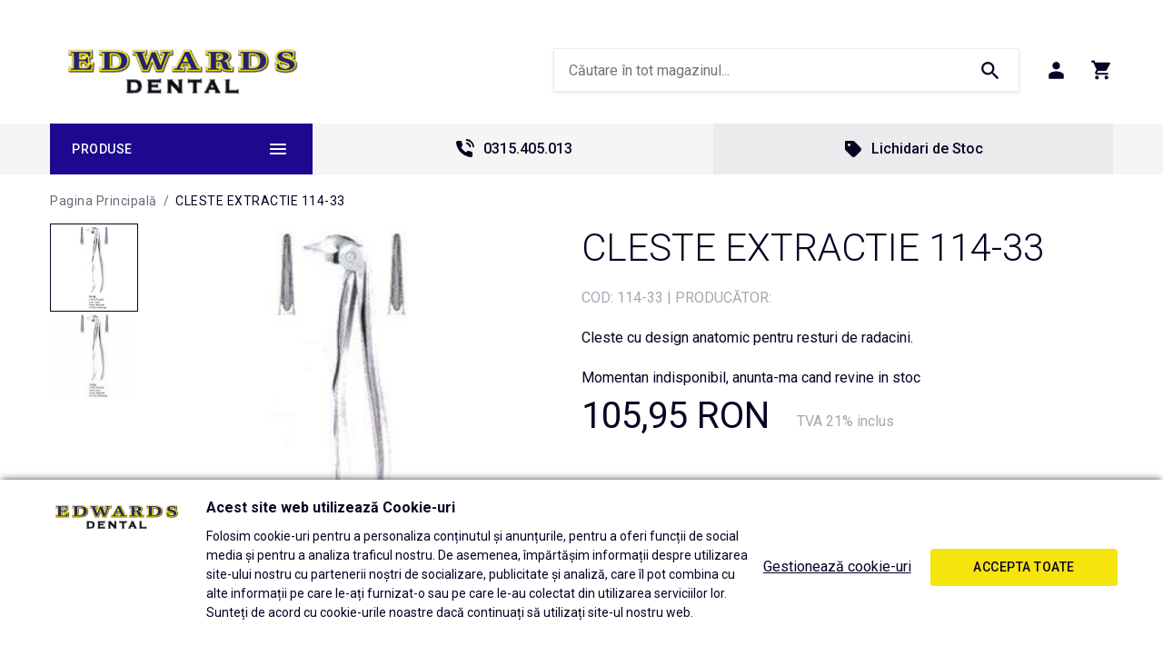

--- FILE ---
content_type: text/html; charset=UTF-8
request_url: https://www.edwards.dental/cleste-extractie-114-33.html
body_size: 21675
content:
<!DOCTYPE html>
<!--[if lt IE 7 ]>  <html class="no-touch ie ie6 lt-ie9 lt-ie8 lt-ie7" lang="ro">  <![endif]-->
<!--[if IE 7 ]>     <html class="no-touch ie ie7 lt-ie9 lt-ie8" lang="ro">         <![endif]-->
<!--[if IE 8 ]>     <html class="no-touch ie ie8 lt-ie9" lang="ro">                <![endif]-->
<!--[if IE 9 ]>     <html class="no-touch ie ie9" lang="ro">                       <![endif]-->
<!--[if gt IE 9]>   <html class="no-touch ie" lang="ro">                           <![endif]-->
<!--!(IE)]><!-->    <html class="no-touch" lang="ro">                              <!--<![endif]-->
<head>
    
    <title>CLESTE EXTRACTIE 114-33 - Edwards Dental</title>

<!-- Meta -->
<meta charset="utf-8" />
<meta name="description" content="Cleste cu maner anatomic pentru resturi de radacini in alveole: radacini inferioare." />
<meta name="keywords" content="instrumentar, chirurgie, extractii, radacini, alveole" />
<meta name="robots" content="INDEX,FOLLOW" />
<meta name="viewport" content="width=device-width, initial-scale=1, minimum-scale=1, maximum-scale=1, user-scalable=no" />

<meta property="og:description" content="Cleste cu design anatomic pentru resturi de radacini." />
                                        <meta property="og:image" content="https://www.edwards.dental/media/catalog/product/1/1/114-33_8321.jpg" />
                            <meta property="og:image" content="https://www.edwards.dental/media/catalog/product/t/h/thumbnail_114-33_8321.jpg" />
                        <meta property="og:site_name" content="Default Store View" />
<meta property="og:title" content="CLESTE EXTRACTIE 114-33" />
<meta property="og:type" content="product" />
<meta property="og:url" content="https://www.edwards.dental/cleste-extractie-114-33.html" />


<!-- Favicons -->
<link rel="icon" type="image/x-icon" href="https://www.edwards.dental/skin/frontend/blugento/default/images/var_page_favicon.png" />
<link rel="shortcut icon" type="image/x-icon" href="https://www.edwards.dental/skin/frontend/blugento/default/images/var_page_favicon.png" />
<link rel="apple-touch-icon" href="https://www.edwards.dental/skin/frontend/blugento/default/images/var_page_favicon.png" >

<!-- Fonts -->
<script>
    WebFontConfig = {
        classes: false,
        events: false,
        google: {
            families: [
'Roboto:100,100italic,200,200italic,300,300italic,400,400italic,500,500italic,600,600italic,700,700italic,800,800italic,900,900italic:latin,latin-ext'            ]
        }
    };
    (function() {
        var wf = document.createElement('script');
        wf.src = ('https:' == document.location.protocol ? 'https' : 'http') + '://ajax.googleapis.com/ajax/libs/webfont/1.5.18/webfont.js';
        wf.type = 'text/javascript';
        wf.async = 'true';
        var s = document.getElementsByTagName('script')[0];
        s.parentNode.insertBefore(wf, s);
    })();
</script>

<!-- CSS & JS -->
<script>
    //<![CDATA[
    var BASE_URL = 'https://www.edwards.dental/';
    //]]>
</script>
<link rel="stylesheet" type="text/css" href="https://www.edwards.dental/media/css_secure/810f988e35e0d3e93aadc8bc182d3732.css" media="all" />
<link rel="stylesheet" type="text/css" href="https://www.edwards.dental/media/css_secure/278e7a90be74ecd42826bd9def5f9178.css" media="print" />
<script type="text/javascript" src="https://www.edwards.dental/js/prototype/prototype.js"></script>
<script type="text/javascript" src="https://www.edwards.dental/js/lib/ccard.js"></script>
<script type="text/javascript" src="https://www.edwards.dental/js/prototype/validation.js"></script>
<script type="text/javascript" src="https://www.edwards.dental/js/scriptaculous/effects.js"></script>
<script type="text/javascript" src="https://www.edwards.dental/js/varien/js.js"></script>
<script type="text/javascript" src="https://www.edwards.dental/js/varien/form.js"></script>
<script type="text/javascript" src="https://www.edwards.dental/js/mage/translate.js"></script>
<script type="text/javascript" src="https://www.edwards.dental/js/mage/cookies.js"></script>
<script type="text/javascript" src="https://www.edwards.dental/js/blugento/theme/vendor/jquery/jquery-1.11.3.min.js"></script>
<script type="text/javascript" src="https://www.edwards.dental/js/blugento/theme/vendor/jquery/noconflict.js"></script>
<script type="text/javascript" src="https://www.edwards.dental/js/varien/product.js"></script>
<script type="text/javascript" src="https://www.edwards.dental/js/varien/product_options.js"></script>
<script type="text/javascript" src="https://www.edwards.dental/js/varien/configurable.js"></script>
<script type="text/javascript" src="https://www.edwards.dental/js/calendar/calendar.js"></script>
<script type="text/javascript" src="https://www.edwards.dental/js/calendar/calendar-setup.js"></script>
<script type="text/javascript" src="https://www.edwards.dental/skin/frontend/base/default/blugento/ajaxcart/js/main.js"></script>
<script type="text/javascript" src="https://www.edwards.dental/skin/frontend/blugento/default/js/vendor/cookie/jquery.cookie.js"></script>
<script type="text/javascript" src="https://www.edwards.dental/skin/frontend/blugento/default/js/vendor/yetii/yetii-min.js"></script>
<script type="text/javascript" src="https://www.edwards.dental/skin/frontend/blugento/default/js/vendor/slick-carousel/slick.min.js"></script>
<script type="text/javascript" src="https://www.edwards.dental/skin/frontend/blugento/default/js/vendor/star-rating/rating.min.js"></script>
<script type="text/javascript" src="https://www.edwards.dental/skin/frontend/blugento/default/js/vendor/mobile-detect/mobile-detect.min.js"></script>
<script type="text/javascript" src="https://www.edwards.dental/skin/frontend/blugento/default/js/vendor/lazyloadxt/jquery.lazyloadxt.min.js"></script>
<script type="text/javascript" src="https://www.edwards.dental/skin/frontend/blugento/default/js/vendor/lazyloadxt/jquery.lazyloadxt.srcset.min.js"></script>
<script type="text/javascript" src="https://www.edwards.dental/skin/frontend/blugento/default/js/vendor/elevatezoom/elevatezoom.js"></script>
<script type="text/javascript" src="https://www.edwards.dental/skin/frontend/blugento/default/js/vendor/imagesloaded/imagesloaded.pkgd.min.js"></script>
<script type="text/javascript" src="https://www.edwards.dental/skin/frontend/blugento/default/js/vendor/magnific-popup/magnific-popup.js"></script>
<script type="text/javascript" src="https://www.edwards.dental/skin/frontend/blugento/default/js/vendor/scroll-to-fixed/scrolltofixed.min.js"></script>
<script type="text/javascript" src="https://www.edwards.dental/skin/frontend/blugento/default/js/main.js"></script>
<script type="text/javascript" src="https://www.edwards.dental/skin/frontend/blugento/default/js/vendor/diff-widget/diff-widget.js"></script>
<script type="text/javascript" src="https://www.edwards.dental/skin/frontend/blugento/default/js/checkout.js" data-module="checkout"></script>
<script type="text/javascript" src="https://www.edwards.dental/skin/frontend/blugento/default/js/lightgallery-all.min.js" data-module="catalog"></script>
<script type="text/javascript" src="https://www.edwards.dental/skin/frontend/blugento/default/js/catalog.js" data-module="catalog"></script>
<script type="text/javascript" src="https://www.edwards.dental/skin/frontend/blugento/default/js/countdown.js" data-module="catalog"></script>
<script type="text/javascript" src="https://www.edwards.dental/skin/frontend/blugento/default/js/review.js" data-module="review"></script>
<link rel="canonical" href="https://www.edwards.dental/cleste-extractie-114-33.html" />
<!--[if IE]>
<link rel="stylesheet" type="text/css" href="https://www.edwards.dental/media/css_secure/72e1911813cca0f57aff47ab0192e85c.css" media="all" />
<![endif]-->

<script type="text/javascript">
//<![CDATA[
Mage.Cookies.path     = '/';
Mage.Cookies.domain   = '.www.edwards.dental';
//]]>
</script>

<script type="text/javascript">
//<![CDATA[
optionalZipCountries = ["IE","PA","HK","MO"];
//]]>
</script>

            <!-- BEGIN GOOGLE ANALYTICS 4 CODE -->
        <script async src="https://www.googletagmanager.com/gtag/js?id=308427710"></script>
        <script>
            var _gaq = _gaq || [];

            window.dataLayer = window.dataLayer || [];
            function gtag(){dataLayer.push(arguments);}
            gtag('js', new Date());

            gtag('config', '308427710');
        </script>
        <!-- END GOOGLE ANALYTICS 4 CODE -->
        <script type="text/javascript">
        (function($) {
            $(document).ready(function() {
                function googleFunctions() {
                    gtag('event', 'page_view', {
            send_to: '308427710',
          });
                                    }

                if (!$('body').hasClass('gdpr-enabled') || '2' == '1' || '' == 'yes') {
                    googleFunctions();
                } else {
                    // Accept only selected cookies
					$('#accept-selected-cookies').on('click', function(e) {
						if ($('#statistics').is(':checked') || $('#statistics').is('[readonly]')) {
                            googleFunctions();
						}
					});

					// Accept all cookies
					$('#accept-all-cookies').on('click', function(e) {
                        googleFunctions();
					});

					if ('statistics' == 'necessary') {
                        googleFunctions();
					}
                }
            });
        })(jQuery);
    </script>
	<script>
	(function($) {
		$(document).ready(function() {
			function gAdsSnippet(id) {
				const s = document.createElement('script');
				s.async = true;
				s.src = `https://www.googletagmanager.com/gtag/js?id=${id}`;
				document.head.appendChild(s);

				const sc = document.createElement('script');
				sc.text = `window.dataLayer = window.dataLayer || [];
					function gtag(){dataLayer.push(arguments);}
					gtag('js', new Date());
					gtag('config', '${id}');`;

				document.head.appendChild(sc);
			}

			if (!$('body').hasClass('gdpr-enabled') || '1' == '1' || '' == 'yes') {
				gAdsSnippet('G-FMGQJSF2T4');
			} else {
				// Accept only selected cookies
				$('#accept-selected-cookies').on('click', function(e) {
					if ($('#necessary').is(':checked') || $('#necessary').is('[readonly]')) {
						gAdsSnippet('G-FMGQJSF2T4');
					}
				});

				// Accept all cookies
				$('#accept-all-cookies').on('click', function(e) {
					gAdsSnippet('G-FMGQJSF2T4');
				});

				if ('necessary' == 'necessary') {
					gAdsSnippet('G-FMGQJSF2T4');
				}
			}
		});
	})(jQuery);
	</script>
	<script>
	(function($) {
		$(document).ready(function() {
			function gtagEvents() {
				gtag("event", "view_item", {
    "items": [
        {
            "id": "8321",
            "name": "CLESTE EXTRACTIE 114-33",
            "category": "Produse | Instrumentar | Chirurgie | Clesti",
            "price": 105.95,
            "quantity": 1,
            "google_business_vertical": "retail"
        }
    ]
});								gtag("event", "select_content", {
    "content_type": "product",
    "items": [
        {
            "id": "8321",
            "name": "CLESTE EXTRACTIE 114-33",
            "category": "Produse | Instrumentar | Chirurgie | Clesti",
            "price": 105.95,
            "quantity": 1,
            "google_business_vertical": "retail"
        }
    ]
});																							}

			if (!$('body').hasClass('gdpr-enabled') || '1' == '1' || '' == 'yes') {
				gtagEvents();
			} else {
				// Accept only selected cookies
				$('#accept-selected-cookies').on('click', function(e) {
					if ($('#necessary').is(':checked') || $('#necessary').is('[readonly]')) {
						gtagEvents();
					}
				});

				// Accept all cookies
				$('#accept-all-cookies').on('click', function(e) {
					gtagEvents();
				});

				if ('necessary' == 'necessary') {
					gtagEvents();
				}
			}
		});
	})(jQuery);
	</script>
	<script type="application/ld+json">
		{
    "@context": "http:\/\/schema.org",
    "@type": "BreadcrumbList",
    "itemListElement": [
        {
            "@type": "ListItem",
            "position": 0,
            "item": {
                "@id": "https:\/\/www.edwards.dental\/",
                "name": "Pagina Principală"
            }
        },
        {
            "@type": "ListItem",
            "position": 1,
            "item": {
                "@id": "https:\/\/www.edwards.dental\/cleste-extractie-114-33.html",
                "name": "CLESTE EXTRACTIE 114-33"
            }
        }
    ]
}	</script>
	<script type="application/ld+json">
		{
    "@context": "http:\/\/schema.org",
    "@type": "WebSite",
    "url": "edwards.dental",
    "potentialAction": {
        "@type": "SearchAction",
        "target": "https:\/\/query.edwards.dental\/search?q={search_term_string}",
        "query-input": "required name=search_term_string"
    }
}	</script>
<!--[if lt IE 9]><script src="//html5shiv.googlecode.com/svn/trunk/html5.js"></script><![endif]--><link rel="stylesheet" type="text/css" href="https://www.edwards.dental/media/css_secure/ca12609d013abf9a63efe72612f1508b.css" media="all" />
	<script type="application/ld+json">
		{
    "@context": "http:\/\/schema.org",
    "@type": "Product",
    "name": "CLESTE EXTRACTIE 114-33",
    "sku": "114-33",
    "image": [
        "https:\/\/www.edwards.dental\/media\/catalog\/product\/cache\/1\/image\/9df78eab33525d08d6e5fb8d27136e95\/1\/1\/114-33_8321.jpg"
    ],
    "url": "https:\/\/www.edwards.dental\/cleste-extractie-114-33.html",
    "description": "Cleste cu maner anatomic pentru resturi de radacini in alveole: radacini inferioare.",
    "mpn": "114-33",
    "brand": {
        "@type": "Brand",
        "name": ""
    },
    "category": "Produse, Instrumentar, Chirurgie, Clesti",
    "offers": {
        "@type": "Offer",
        "url": "https:\/\/www.edwards.dental\/cleste-extractie-114-33.html",
        "availability": "http:\/\/schema.org\/OutOfStock",
        "priceCurrency": "RON",
        "price": 105.95,
        "priceValidUntil": "2027-02-01",
        "itemCondition": "https:\/\/schema.org\/NewCondition"
    },
    "aggregateRating": null,
    "review": null
}	</script>
<script type="text/javascript">//<![CDATA[
        var Translator = new Translate({"HTML tags are not allowed":"Etichetele HTML nu sunt permise","Please select an option.":"Selecta\u021bi o op\u021biune.","This is a required field.":"Acesta este un c\u00e2mp obligatoriu.","Please enter a valid number in this field.":"Introduce\u021bi un num\u0103r corect \u00een acest c\u00e2mp.","The value is not within the specified range.":"Valoarea nu se afl\u0103 \u00een intervalul specificat.","Please use numbers only in this field. Please avoid spaces or other characters such as dots or commas.":"Folosi\u021bi doar numere \u00een acest c\u00e2mp. Evita\u021bi folosirea spa\u021biilor sau a altor caractere cum ar fi punctele sau virgulele.","Please use letters only (a-z or A-Z) in this field.":"Folosi\u021bi doar litere (a-z sau A-Z) \u00een acest c\u00e2mp.","Please use only letters (a-z), numbers (0-9) or underscore(_) in this field, first character should be a letter.":"Folosi\u021bi doar litere (a-z), numere (0-9) sau sub linie(_) \u00een acest c\u00e2mp, iar primul caracter trebuie s\u0103 fie o liter\u0103.","Please use only letters (a-z or A-Z) or numbers (0-9) only in this field. No spaces or other characters are allowed.":"Folosi\u021bi numai litere (a-z sau A-Z) sau cifre (0-9) \u00een acest c\u00e2mp. Spa\u021biile sau alte caractere nu sunt permise.","Please use only letters (a-z or A-Z) or numbers (0-9) or spaces and # only in this field.":"Folosi\u021bi numai litere (a-z sau A-Z) sau cifre (0-9) sau spa\u021bii \u0219i # \u00een acest c\u00e2mp.","Please enter a valid phone number. For example (123) 456-7890 or 123-456-7890.":"Introduce\u021bi un num\u0103r de telefon corect. De exemplu (026) 412-3456 sau 026-412-3456.","Please enter a valid fax number. For example (123) 456-7890 or 123-456-7890.":"Introduce\u021bi un num\u0103r de fax valid. De exemplu (026) 412-3456 sau 026-412-3456.","Please enter a valid date.":"Introduce\u021bi o dat\u0103 corect\u0103.","The From Date value should be less than or equal to the To Date value.":"Valoarea De La Data ar trebui s\u0103 fie mai mic\u0103 sau egal\u0103 cu valoarea P\u00e2n\u0103 La Data","Please enter a valid email address. For example johndoe@domain.com.":"Introduce\u021bi o adres\u0103 de e-mail corect\u0103. De exemplu ionpopescu@domeniu.ro.","Please use only visible characters and spaces.":"Folosi\u021bi numai caractere vizibile \u0219i spa\u021bii.","Please enter more characters or clean leading or trailing spaces.":"V\u0103 rug\u0103m s\u0103 introduce\u021bi mai multe caractere sau s\u0103 sterge\u021bi spa\u021biile","Please make sure your passwords match.":"Verifica\u021bi potrivirea parolelor.","Please enter a valid URL. Protocol is required (http:\/\/, https:\/\/ or ftp:\/\/)":"Introduce\u021bi un URL valid. Protocolul trebuie specificat (http:\/\/, https:\/\/ sau ftp:\/\/)","Please enter a valid URL. For example http:\/\/www.example.com or www.example.com":"Introduce\u021bi un URL corect. De exemplu http:\/\/www.example.com sau www.example.com","Please enter a valid XML-identifier. For example something_1, block5, id-4.":"Introduce\u021bi un identificator XML valid. De exemplu ceva_1, bloc5, id-4.","Please enter a valid social security number. For example 123-45-6789.":"Introduce\u021bi un CNP corect. De exemplu, 2750918243564.","Please enter a valid zip code. For example 90602 or 90602-1234.":"Introduce\u021bi un cod po\u0219tal corect. De exemplu 400550.","Please enter a valid zip code.":"Introduce\u021bi un cod po\u0219tal corect.","Please use this date format: dd\/mm\/yyyy. For example 17\/03\/2006 for the 17th of March, 2006.":"Folosi\u021bi acest format pentru dat\u0103: zz\/ll\/aaaa. De exemplu 17\/03\/2008 pentru 17 martie 2008.","Please enter a valid $ amount. For example $100.00.":"Introduce\u021bi o sum\u0103 corect\u0103. De exemplu 100.00RON.","Please select one of the above options.":"Selecta\u021bi una dintre op\u021biunile de mai sus.","Please select one of the options.":"Selecta\u021bi una dintre op\u021biuni.","Please select State\/Province.":"Selecta\u021bi jude\u021bul.","Please enter a number greater than 0 in this field.":"Introduce\u021bi un num\u0103r mai mare ca 0 \u00een acest c\u00e2mp.","Please enter a number 0 or greater in this field.":"Introduce\u021bi un numar mai mare sau egal cu 0 \u00een acest c\u00e2mp.","Please enter a valid credit card number.":"Introduce\u021bi un num\u0103r corect de card.","Credit card number does not match credit card type.":"Num\u0103rul cardului de credit nu se potrive\u0219te cu tipul de card de credit.","Card type does not match credit card number.":"Tipul de card nu se potrive\u0219te cu num\u0103rul de card de credit.","Incorrect credit card expiration date.":"Data expir\u0103rii cardului de credit este incorect\u0103.","Please enter a valid credit card verification number.":"Introduce\u021bi un num\u0103r de verificare valid pentru cardul de credit .","Please use only letters (a-z or A-Z), numbers (0-9) or underscore(_) in this field, first character should be a letter.":"Folosi\u021bi numai litere (a-z sau A-Z), cifre (0-9) sau sub linie (_) \u00een acest c\u00e2mp, iar primul caracter trebuie s\u0103 fie o liter\u0103.","Please input a valid CSS-length. For example 100px or 77pt or 20em or .5ex or 50%.":"Introduce\u021bi o lungime CSS valid\u0103. De exemplu 100px sau 77pt sau 20em sau .5ex sau 50%.","Text length does not satisfy specified text range.":"Lungimea textului introdus dep\u0103\u0219e\u0219te num\u0103rul permis de caractere.","Please enter a number lower than 100.":"Introduce\u021bi un num\u0103r mai mic de 100.","Please select a file":"Selecta\u021bi un fi\u0219ier.","Please enter issue number or start date for switch\/solo card type.":"Introduce\u021bi num\u0103rul emiterii sau data \u00eenceperii pentru tipul de card switch\/solo.","Please wait, loading...":"Astepta\u021bi, se \u00eencarc\u0103...","This date is a required value.":"Aceast\u0103 dat\u0103 este o valoare obligatorie.","Please enter a valid day (1-%d).":"Introduce\u021bi o zi valid\u0103 (1-%d).","Please enter a valid month (1-12).":"Introduce\u021bi o lun\u0103 valid\u0103 (1-12).","Please enter a valid year (1900-%d).":"Introduce\u021bi un an valid (1900-%d).","Please enter a valid full date":"Introduce\u021bi o dat\u0103 complet\u0103 valid\u0103.","Please enter a valid date between %s and %s":"Introduce\u021bi o dat\u0103 valid\u0103 \u00eentre %s \u0219i %s","Please enter a valid date equal to or greater than %s":"Introduce\u021bi o dat\u0103 valid\u0103 mai mare sau egal\u0103 cu %s","Please enter a valid date less than or equal to %s":"Introduce\u021bi o dat\u0103 valid\u0103 mai mic\u0103 sau egal\u0103 cu %s","Complete":"Finalizat\u0103","Add Products":"Ad\u0103ugare produse","Please choose to register or to checkout as a guest":"Alege\u021bi \u00eentre \u00eenregistrare \u0219i finalizare comand\u0103 ca vizitator","Your order cannot be completed at this time as there is no shipping methods available for it. Please make necessary changes in your shipping address.":"Comanda dvs. nu poate fi finalizat\u0103 momentan deoarece nu exist\u0103 nicio metod\u0103 de expediere disponibil\u0103 pentru ea. V\u0103 rug\u0103m sa face\u021bi modificarile necesare pentru adresa de livrare.","Please specify shipping method.":"Specifica\u021bi metoda de expediere.","Your order cannot be completed at this time as there is no payment methods available for it.":"Comanda dvs. nu poate fi finalizat\u0103 momentan deoarece nu exist\u0103 nicio metod\u0103 de plat\u0103 disponibil\u0103 pentru ea.","Please specify payment method.":"Specifica\u021bi metoda de plat\u0103.","Add to Cart":"Ad\u0103ugare \u00een Co\u0219","In Stock":"\u00cen Stoc","Out of Stock":"Stoc Epuizat","Are you sure you would like to remove this item from the shopping cart?":"Sunte\u021bi sigur c\u0103 vre\u021bi s\u0103 \u0219terge\u021bi produsul din co\u0219?","Added":"Ad\u0103ugat","The product has been added to your shopping cart":"Produsul a fost ad\u0103ugat \u00een co\u0219ul de cump\u0103r\u0103turi","Please enter a valid phone number. For example +40741234567":"Introduce\u021bi un num\u0103r de telefon corect. De exemplu +40741234567","Please enter a valid VAT.":"Va rog introduceti un cod fiscal valid","No results found":"Nici un rezultat.","No matches":"Pentru afi\u0219area rezultatelor v\u0103 rug\u0103m completa\u021bi minim 2 caractere din ora\u0219\/jude\u021b sau cod po\u0219tal si selecta\u021bi una din valorile de mai jos.","No matches easybox":"Pentru afi\u0219area rezultatelor v\u0103 rug\u0103m completa\u021bi minim 2 caractere \u0219i selecta\u021bi una din valorile de mai jos. ","Please complete this field and select one of the values \u200b\u200bbelow.":"V\u0103 rug\u0103m completa\u021bi c\u00e2mpul si selecta\u021bi una din valorile de mai jos.","Write":"Tasteaza","or more characters for results.":"sau mai multe caractere pentru rezultate.","Begin typing for results.":"Tasteaz\u0103 pentru rezultate.","'Field Label' and 'Field Type' is required! If you selected 'select' or 'radio' type, the 'Values' field is required.":"C\u00e2mpurile 'Label C\u00e2mp' \u0219i 'Tip C\u00e2mp' sunt obligatorii! Dac\u0103 selecta\u021bi c\u00e2mpul 'select' sau 'radio' este obligatoriu s\u0103 completa\u021bi valorile acestora.","Something went wrong...":"Ceva nu este in regul\u0103...","Backorder":"La comand\u0103","Please use only letters (a-z or A-Z), numbers (0-9) or spaces only in this field.":"V\u0103 rug\u0103m s\u0103 utiliza\u021bi doar litere (a-z sau A-Z), numere (0-9) sau spa\u021bii doar \u00een acest c\u00e2mp.","Minimum quantity allowed is":"Cantitatea minim\u0103 permis\u0103 este","Input quantity is not a multiple of ":"Cantitatea din input nu este multiplu de ","Day":"Ziua","Days":"Zile","Hours":"Ore","Minutes":"Minute","Seconds":"Secunde","This product is no longer available":"Acest produs nu mai este disponibil","Unfortunately you are not allowed to add more than 4 products on the comparison list.":"Din p\u0103cate nu ave\u021bi voie s\u0103 ad\u0103uga\u021bi mai mult de 4 produse pe lista de compara\u021bie.","Please enter a valid company registration number.":"V\u0103 rug\u0103m s\u0103 introduce\u021bi un num\u0103r de \u00eenregistrare valid al companiei."});
        //]]></script><!-- Google Tag Manager -->
<script>
jQuery(document).ready(function() {
(function(w,d,s,l,i){w[l]=w[l]||[];w[l].push({'gtm.start':
new Date().getTime(),event:'gtm.js'});var f=d.getElementsByTagName(s)[0],
j=d.createElement(s),dl=l!='dataLayer'?'&l='+l:'';j.async=true;j.src=
'https://www.googletagmanager.com/gtm.js?id='+i+dl;f.parentNode.insertBefore(j,f);
})(window,document,'script','dataLayer','GTM-NBSQS54');
});
</script>
<!-- End Google Tag Manager -->

<script type="text/javascript">
(function(c,l,a,r,i,t,y){
c[a]=c[a]||function(){(c[a].q=c[a].q||[]).push(arguments)};
t=l.createElement(r);t.async=1;t.src="https://www.clarity.ms/tag/"+i;
y=l.getElementsByTagName(r)[0];y.parentNode.insertBefore(t,y);
})(window, document, "clarity", "script", "kcksfb5ku2");
</script></head>
<body class="layout-1column catalog-product-view gdpr-enabled catalog-product-view product-cleste-extractie-114-33" data-input-text-layout="2">
        <a id="top"></a>
        <noscript>
        <div class="global-site-notice noscript">
            <div class="notice-inner">
                <p>
                    <strong>JavaScript pare să fie dezactivat în browserul dvs.</strong><br />
                    Trebuie să aveți JavaScript Activat în browserul dvs. pentru a utiliza funcționalitatea acestui website.                </p>
            </div>
        </div>
    </noscript>
    

<header class="page-header" data-version="1" data-sticky="2" data-sticky-links="2" data-nav="9" data-left-column="0">
	    <div class="page-container-wrapper desktop">
        <div class="page-container">
                                </div>
        <div class="page-container">
            <div class="page-container-inner">
                <div class="logo" id="logo">
                    <a href="https://www.edwards.dental/" title="Edwards Dental">
                        <img src="https://www.edwards.dental/skin/frontend/blugento/default/images/var_page_brand_logo.png" alt="Edwards Dental" />
                    </a>
                </div>

                <div class="header-block header-block-2"></div>
                <div class="mini-wrappers">
                    <div class="mini-wrapper mini-wrapper-1 on-desktop">
                        <div class="header-block header-block-1"></div>                                                                        
                        
                    </div>

                    <div class="mini-wrapper mini-wrapper-2">

                        <!-- Layout oder icons default -->
                        
                        <!-- Layout oder icons version 2 -->
                        
                        <!-- Layout oder icons version 3 -->
                                                                                    <div class="mini-cart" id="mini-cart">
                                    


<div class="block block-cart">
            <a href="https://www.edwards.dental/checkout/cart/" title="Coș" rel="nofollow" data-dock=".block-cart-aside" data-dock-position="right" class="empty">
            <i>
                            </i>
            <span>Coș</span>
        </a>
    
            <div class="block-cart-aside dock" data-modal="2">
                        <div class="block-content">
                <span class="close-modal"></span>
                                                                    <p class="empty">Nu aveți niciun produs în coș.</p>
                            </div>
        </div>
        <span class="overlay-modal"></span>
</div>
                                </div>
                            	
	                                                
                            <div class="mini-account">
    <i></i>
    <ul class="list list--links list--horizontal list--dividers">
                <li class="list__item">
            <a id="noaccount" href="https://www.edwards.dental/customer/account/create/" rel="nofollow" title="Înregistrare">Înregistrare</a>
        </li>
        <li class="list__item">
            <a class="login-btn" href="https://www.edwards.dental/customer/account/" rel="nofollow" title="Logare">Logare</a>
        </li>
            </ul>
</div>

                                                            <div class="mini-search" id="mini-search" data-search-version="1">
                                    <form id="search_mini_form" action="https://www.edwards.dental/catalogsearch/result/" method="get">
    <div class="form-search">
        <label for="search">Căutare:</label>
        <input id="search" type="text" name="q" value="" placeholder="Căutare în tot magazinul..." class="input-text" maxlength="128" />
        <button type="submit" title="Căutare" class="button"><span><span>Căutare</span></span></button>
        <div id="search_autocomplete" class="search-autocomplete"></div>
    </div>
</form>
                                </div>
                                                    
                        <!-- Layout oder icons version 4 -->
                                            </div>


                </div>
            </div>
        </div>
    </div>

                                        <div class="page-container-wrapper page-container-wrapper--nav">
                    <div class="page-container page-container--nav" id="page-container--nav">
                        <div class="page-container-inner">
                            


<nav class="nav-container dock">
                    <div class="nav-wrapper" id="nav-wrapper">
                            <div class="nav--primary-button on-desktop" id="nav-primary-button">Produse</div>
                        <ul class="nav nav--primary" id="nav" data-layout="9">
                <li class="level0 actions">
                    <a href="#" data-action="back" class="back">Înapoi</a>
                </li>
                <li data-submenu-id=nav-1  class="level0 nav-1 parent"><a href="https://www.edwards.dental/freze-dentare" class="level0 has-children" data-all="Vezi toate">Freze dentare</a><span class="has-children"></span><div id=nav-1 class="submenu"><ul class="level0"><li data-submenu-id=nav-1-1  class="level1 nav-1-1"><a href="https://www.edwards.dental/freze-ablatie-taiat-coroane" class="level1">Freze ablatie - taiat coroane</a><span class=""></span></li><li data-submenu-id=nav-1-2  class="level1 nav-1-2"><a href="https://www.edwards.dental/freze-diamantate-cabinet" class="level1">Freze diamantate cabinet</a><span class=""></span></li><li data-submenu-id=nav-1-3  class="level1 nav-1-3"><a href="https://www.edwards.dental/freze-extradure-cabinet" class="level1">Freze extradure cabinet</a><span class=""></span></li><li data-submenu-id=nav-1-4  class="level1 nav-1-4"><a href="https://www.edwards.dental/freze-chirurgie" class="level1">Freze chirurgie</a><span class=""></span></li><li data-submenu-id=nav-1-5  class="level1 nav-1-5"><a href="https://www.edwards.dental/freze-extradure-laborator" class="level1">Freze extradure laborator</a><span class=""></span></li><li data-submenu-id=nav-1-6  class="level1 nav-1-6"><a href="https://www.edwards.dental/freze-diamantate-laborator" class="level1">Freze diamantate pentru laborator</a><span class=""></span></li><li data-submenu-id=nav-1-7  class="level1 nav-1-7"><a href="https://www.edwards.dental/discuri-laborator" class="level1">Discuri laborator</a><span class=""></span></li><li data-submenu-id=nav-1-8  class="level1 nav-1-8"><a href="https://www.edwards.dental/gume-si-pietre-de-finisat-cabinet" class="level1">Gume &amp; pietre de finisat cabinet</a><span class=""></span></li><li data-submenu-id=nav-1-9  class="level1 nav-1-9"><a href="https://www.edwards.dental/polipanturi-laborator" class="level1">Polipanturi laborator</a><span class=""></span></li><li data-submenu-id=nav-1-10  class="level1 nav-1-10"><a href="https://www.edwards.dental/accesorii-pentru-freze-si-pietre" class="level1">Accesorii pentru freze si pietre</a><span class=""></span></li></ul></div></li><li data-submenu-id=nav-2  class="level0 nav-2 parent"><a href="https://www.edwards.dental/instrumentar-stomatologic" class="level0 has-children" data-all="Vezi toate">Instrumentar</a><span class="has-children"></span><div id=nav-2 class="submenu"><ul class="level0"><li data-submenu-id=nav-2-1  class="level1 nav-2-1 parent"><a href="https://www.edwards.dental/chirurgie" class="level1 has-children" data-all="Vezi toate">Chirurgie</a><span class="has-children"></span><ul class="level1"><li data-submenu-id=nav-2-1-1  class="level2 nav-2-1-1"><a href="https://www.edwards.dental/departatoare-automatoame" class="level2">Departatoare, automatoame</a><span class=""></span></li><li data-submenu-id=nav-2-1-2  class="level2 nav-2-1-2"><a href="https://www.edwards.dental/seringi" class="level2">Seringi</a><span class=""></span></li><li data-submenu-id=nav-2-1-3  class="level2 nav-2-1-3"><a href="https://www.edwards.dental/clesti" class="level2">Clesti</a><span class=""></span></li><li data-submenu-id=nav-2-1-4  class="level2 nav-2-1-4"><a href="https://www.edwards.dental/splintere-si-ciupitoare" class="level2">Splintere si Ciupitoare</a><span class=""></span></li><li data-submenu-id=nav-2-1-5  class="level2 nav-2-1-5"><a href="https://www.edwards.dental/elevatoare" class="level2">Elevatoare</a><span class=""></span></li><li data-submenu-id=nav-2-1-6  class="level2 nav-2-1-6"><a href="https://www.edwards.dental/daltite-si-ciocanele" class="level2">Daltite si ciocanele</a><span class=""></span></li><li data-submenu-id=nav-2-1-7  class="level2 nav-2-1-7"><a href="https://www.edwards.dental/bisturie" class="level2">Bisturie</a><span class=""></span></li><li data-submenu-id=nav-2-1-8  class="level2 nav-2-1-8"><a href="https://www.edwards.dental/foarfece" class="level2">Foarfece</a><span class=""></span></li></ul></li><li data-submenu-id=nav-2-2  class="level1 nav-2-2 parent"><a href="https://www.edwards.dental/diagnostic" class="level1 has-children" data-all="Vezi toate">Diagnostic</a><span class="has-children"></span><ul class="level1"><li data-submenu-id=nav-2-2-1  class="level2 nav-2-2-1"><a href="https://www.edwards.dental/pense" class="level2">Pense</a><span class=""></span></li><li data-submenu-id=nav-2-2-2  class="level2 nav-2-2-2"><a href="https://www.edwards.dental/oglinzi-si-manere" class="level2">Oglinzi si manere</a><span class=""></span></li></ul></li><li data-submenu-id=nav-2-3  class="level1 nav-2-3 parent"><a href="https://www.edwards.dental/instrumentar-periodontal" class="level1 has-children" data-all="Vezi toate">Periodontal</a><span class="has-children"></span><ul class="level1"><li data-submenu-id=nav-2-3-1  class="level2 nav-2-3-1"><a href="https://www.edwards.dental/pile-os-chiurete-decolatoare" class="level2">Pile os, chiurete, decolatoare</a><span class=""></span></li><li data-submenu-id=nav-2-3-2  class="level2 nav-2-3-2"><a href="https://www.edwards.dental/instrumentar-detartraj" class="level2">Instrumentar detartraj</a><span class=""></span></li></ul></li><li data-submenu-id=nav-2-4  class="level1 nav-2-4"><a href="https://www.edwards.dental/instrumentar-laborator" class="level1">Instrumentar pentru laborator</a><span class=""></span></li><li data-submenu-id=nav-2-5  class="level1 nav-2-5"><a href="https://www.edwards.dental/instrumentar-protetica" class="level1">Instrumentar Protetica</a><span class=""></span></li><li data-submenu-id=nav-2-6  class="level1 nav-2-6 parent"><a href="https://www.edwards.dental/ortodontie" class="level1 has-children" data-all="Vezi toate">Ortodontie</a><span class="has-children"></span><ul class="level1"><li data-submenu-id=nav-2-6-1  class="level2 nav-2-6-1"><a href="https://www.edwards.dental/instrumente-ligaturi" class="level2">Instrumente ligaturi</a><span class=""></span></li><li data-submenu-id=nav-2-6-2  class="level2 nav-2-6-2"><a href="https://www.edwards.dental/clesti-stomatologici-si-alte-instrumente" class="level2">Clesti si alte instrumente</a><span class=""></span></li></ul></li><li data-submenu-id=nav-2-7  class="level1 nav-2-7"><a href="https://www.edwards.dental/cutii-si-tavite-pentru-instrumentar" class="level1">Cutii si tavite pentru instrumentar</a><span class=""></span></li><li data-submenu-id=nav-2-8  class="level1 nav-2-8"><a href="https://www.edwards.dental/excavatoare-si-sonde" class="level1">Excavatoare si sonde</a><span class=""></span></li><li data-submenu-id=nav-2-9  class="level1 nav-2-9 parent"><a href="https://www.edwards.dental/instrumentar-restaurare" class="level1 has-children" data-all="Vezi toate">Restaurare</a><span class="has-children"></span><ul class="level1"><li data-submenu-id=nav-2-9-1  class="level2 nav-2-9-1"><a href="https://www.edwards.dental/instrumentar-ivory-si-diga" class="level2">Instrumente Ivory si pentru diga</a><span class=""></span></li><li data-submenu-id=nav-2-9-2  class="level2 nav-2-9-2"><a href="https://www.edwards.dental/ocluzoare" class="level2">Ocluzoare</a><span class=""></span></li><li data-submenu-id=nav-2-9-3  class="level2 nav-2-9-3"><a href="https://www.edwards.dental/instrumentar-endodontie" class="level2">Instrumentar endodontie</a><span class=""></span></li></ul></li><li data-submenu-id=nav-2-10  class="level1 nav-2-10"><a href="https://www.edwards.dental/luxatoare" class="level1">Luxatoare</a><span class=""></span></li></ul></div></li><li data-submenu-id=nav-3  class="level0 nav-3 parent"><a href="https://www.edwards.dental/endodontie" class="level0 has-children" data-all="Vezi toate">Endodontie</a><span class="has-children"></span><div id=nav-3 class="submenu"><ul class="level0"><li data-submenu-id=nav-3-1  class="level1 nav-3-1 parent"><a href="https://www.edwards.dental/ace-endodontice" class="level1 has-children" data-all="Vezi toate">Ace endodontice</a><span class="has-children"></span><ul class="level1"><li data-submenu-id=nav-3-1-1  class="level2 nav-3-1-1"><a href="https://www.edwards.dental/ace-plugger" class="level2">Ace Plugger</a><span class=""></span></li><li data-submenu-id=nav-3-1-2  class="level2 nav-3-1-2"><a href="https://www.edwards.dental/ace-s-files" class="level2">Ace S-Files</a><span class=""></span></li><li data-submenu-id=nav-3-1-3  class="level2 nav-3-1-3"><a href="https://www.edwards.dental/ace-tirre-nerve" class="level2">Ace Tirre Nerve</a><span class=""></span></li><li data-submenu-id=nav-3-1-4  class="level2 nav-3-1-4"><a href="https://www.edwards.dental/ace-miller" class="level2">Ace Miller</a><span class=""></span></li><li data-submenu-id=nav-3-1-5  class="level2 nav-3-1-5"><a href="https://www.edwards.dental/ace-codita-de-soricel" class="level2">Ace codita de soricel</a><span class=""></span></li><li data-submenu-id=nav-3-1-6  class="level2 nav-3-1-6"><a href="https://www.edwards.dental/ace-spreader" class="level2">Ace Spreader</a><span class=""></span></li><li data-submenu-id=nav-3-1-7  class="level2 nav-3-1-7"><a href="https://www.edwards.dental/seturi-ace-endo-niti-tee-nichel-titan" class="level2">Seturi ace endo NiTi Tee (nichel-titan)</a><span class=""></span></li><li data-submenu-id=nav-3-1-8  class="level2 nav-3-1-8"><a href="https://www.edwards.dental/ace-k" class="level2">Ace K</a><span class=""></span></li><li data-submenu-id=nav-3-1-9  class="level2 nav-3-1-9"><a href="https://www.edwards.dental/ace-lentullo" class="level2">Ace Lentullo</a><span class=""></span></li><li data-submenu-id=nav-3-1-10  class="level2 nav-3-1-10"><a href="https://www.edwards.dental/ace-hedstrom" class="level2">Ace Hedstrom</a><span class=""></span></li><li data-submenu-id=nav-3-1-11  class="level2 nav-3-1-11"><a href="https://www.edwards.dental/ace-barbed" class="level2">Ace Barbed</a><span class=""></span></li></ul></li><li data-submenu-id=nav-3-2  class="level1 nav-3-2"><a href="https://www.edwards.dental/pivoti-metalici" class="level1">Pivoti metalici</a><span class=""></span></li><li data-submenu-id=nav-3-3  class="level1 nav-3-3"><a href="https://www.edwards.dental/freze-canal" class="level1">Freze canal</a><span class=""></span></li><li data-submenu-id=nav-3-4  class="level1 nav-3-4"><a href="https://www.edwards.dental/sisteme-de-obturatii-radiculare" class="level1">Sisteme de obturatii radiculare</a><span class=""></span></li><li data-submenu-id=nav-3-5  class="level1 nav-3-5"><a href="https://www.edwards.dental/consumabile-si-accesorii-endodontie" class="level1">Consumabile si accesorii pentru endodontie</a><span class=""></span></li><li data-submenu-id=nav-3-6  class="level1 nav-3-6"><a href="https://www.edwards.dental/hidroxid-de-calciu" class="level1">Hidroxid de calciu</a><span class=""></span></li></ul></div></li><li data-submenu-id=nav-4  class="level0 nav-4 parent"><a href="https://www.edwards.dental/igiena-si-unica-folosinta" class="level0 has-children" data-all="Vezi toate">Igiena &amp; unica folosinta</a><span class="has-children"></span><div id=nav-4 class="submenu"><ul class="level0"><li data-submenu-id=nav-4-1  class="level1 nav-4-1"><a href="https://www.edwards.dental/masti" class="level1">Masti si Viziere</a><span class=""></span></li><li data-submenu-id=nav-4-2  class="level1 nav-4-2"><a href="https://www.edwards.dental/aspiratoare-saliva" class="level1">Aspiratoare saliva</a><span class=""></span></li><li data-submenu-id=nav-4-3  class="level1 nav-4-3"><a href="https://www.edwards.dental/manusi" class="level1">Manusi</a><span class=""></span></li><li data-submenu-id=nav-4-4  class="level1 nav-4-4"><a href="https://www.edwards.dental/pahare" class="level1">Pahare</a><span class=""></span></li><li data-submenu-id=nav-4-5  class="level1 nav-4-5"><a href="https://www.edwards.dental/protectie-medic" class="level1">Protectie medic</a><span class=""></span></li><li data-submenu-id=nav-4-6  class="level1 nav-4-6"><a href="https://www.edwards.dental/dispenser" class="level1">Dispensere</a><span class=""></span></li><li data-submenu-id=nav-4-7  class="level1 nav-4-7"><a href="https://www.edwards.dental/bavete" class="level1">Bavete</a><span class=""></span></li></ul></div></li><li data-submenu-id=nav-5  class="level0 nav-5 parent"><a href="https://www.edwards.dental/restaurare-coronara" class="level0 has-children" data-all="Vezi toate">Restaurare coronara</a><span class="has-children"></span><div id=nav-5 class="submenu"><ul class="level0"><li data-submenu-id=nav-5-1  class="level1 nav-5-1"><a href="https://www.edwards.dental/demineralizare" class="level1">Demineralizare</a><span class=""></span></li><li data-submenu-id=nav-5-2  class="level1 nav-5-2"><a href="https://www.edwards.dental/excavatoare-sonde-condensare" class="level1">Excavatoare, sonde, condensare</a><span class=""></span></li><li data-submenu-id=nav-5-3  class="level1 nav-5-3"><a href="https://www.edwards.dental/fuloare-spatule-de-ciment-si-amalgam" class="level1">Fuloare, spatule de ciment si amalgam</a><span class=""></span></li><li data-submenu-id=nav-5-4  class="level1 nav-5-4"><a href="https://www.edwards.dental/finisare-si-lustruire" class="level1">Finisare si lustruire</a><span class=""></span></li><li data-submenu-id=nav-5-5  class="level1 nav-5-5"><a href="https://www.edwards.dental/obturatii-definitive" class="level1">Obturatii definitive</a><span class=""></span></li><li data-submenu-id=nav-5-6  class="level1 nav-5-6"><a href="https://www.edwards.dental/sisteme-adezive" class="level1">Sisteme Adezive</a><span class=""></span></li><li data-submenu-id=nav-5-7  class="level1 nav-5-7"><a href="https://www.edwards.dental/restaurari-provizorii" class="level1">Restaurari provizorii</a><span class=""></span></li><li data-submenu-id=nav-5-8  class="level1 nav-5-8"><a href="https://www.edwards.dental/pivoti-si-reconstituire-bonturi" class="level1">Pivoti si reconstituire bonturi</a><span class=""></span></li><li data-submenu-id=nav-5-9  class="level1 nav-5-9"><a href="https://www.edwards.dental/obturatii-de-baza" class="level1">Obturatii de baza</a><span class=""></span></li><li data-submenu-id=nav-5-10  class="level1 nav-5-10"><a href="https://www.edwards.dental/consumabile-accesorii-restaurari-coronare" class="level1">Consumabile, accesorii restaurari coronare</a><span class=""></span></li></ul></div></li><li data-submenu-id=nav-6  class="level0 nav-6 parent"><a href="https://www.edwards.dental/protetica-dentara-materiale-instrumentar" class="level0 has-children" data-all="Vezi toate">Protetică dentară</a><span class="has-children"></span><div id=nav-6 class="submenu"><ul class="level0"><li data-submenu-id=nav-6-1  class="level1 nav-6-1"><a href="https://www.edwards.dental/cimenturi" class="level1">Cimenturi</a><span class=""></span></li><li data-submenu-id=nav-6-2  class="level1 nav-6-2 parent"><a href="https://www.edwards.dental/restaurari-protetice-provizorii" class="level1 has-children" data-all="Vezi toate">Restaurări provizorii</a><span class="has-children"></span><ul class="level1"><li data-submenu-id=nav-6-2-1  class="level2 nav-6-2-1"><a href="https://www.edwards.dental/cimenturi-provizorii" class="level2">Cimenturi provizorii</a><span class=""></span></li><li data-submenu-id=nav-6-2-2  class="level2 nav-6-2-2"><a href="https://www.edwards.dental/materiale-pentru-obturatii-provizorii" class="level2">Materiale pentru obturatii provizorii</a><span class=""></span></li><li data-submenu-id=nav-6-2-3  class="level2 nav-6-2-3"><a href="https://www.edwards.dental/matrice" class="level2">Matrice</a><span class=""></span></li><li data-submenu-id=nav-6-2-4  class="level2 nav-6-2-4"><a href="https://www.edwards.dental/coroane-provizorii" class="level2">Coroane provizorii</a><span class=""></span></li></ul></li><li data-submenu-id=nav-6-3  class="level1 nav-6-3"><a href="https://www.edwards.dental/consumabile-accesorii-protetica-dentara" class="level1">Consumabile și accesorii protetice</a><span class=""></span></li><li data-submenu-id=nav-6-4  class="level1 nav-6-4"><a href="https://www.edwards.dental/retractie-gingivala" class="level1">Retractie gingivala</a><span class=""></span></li><li data-submenu-id=nav-6-5  class="level1 nav-6-5"><a href="https://www.edwards.dental/linguri-amprenta" class="level1">Linguri Amprenta</a><span class=""></span></li><li data-submenu-id=nav-6-6  class="level1 nav-6-6"><a href="https://www.edwards.dental/siliconi-aditie" class="level1">Siliconi aditie</a><span class=""></span></li><li data-submenu-id=nav-6-7  class="level1 nav-6-7"><a href="https://www.edwards.dental/ocluzie" class="level1">Ocluzie</a><span class=""></span></li></ul></div></li><li data-submenu-id=nav-7  class="level0 nav-7 parent"><a href="https://www.edwards.dental/dezinfectare-si-curatare" class="level0 has-children" data-all="Vezi toate">Dezinfectare &amp; curatare</a><span class="has-children"></span><div id=nav-7 class="submenu"><ul class="level0"><li data-submenu-id=nav-7-1  class="level1 nav-7-1"><a href="https://www.edwards.dental/curatare-dezinfectare-si-ingrijirea-mainilor" class="level1">Curatare, dezinfectare &amp; ingrijirea mainilor</a><span class=""></span></li><li data-submenu-id=nav-7-2  class="level1 nav-7-2"><a href="https://www.edwards.dental/dezinfectante-pentru-sisteme-de-aspiratie" class="level1">Dezinfectante pentru sisteme de aspiratie</a><span class=""></span></li><li data-submenu-id=nav-7-3  class="level1 nav-7-3"><a href="https://www.edwards.dental/dezinfectante-pentru-instrumente" class="level1">Dezinfectante pentru instrumente</a><span class=""></span></li><li data-submenu-id=nav-7-4  class="level1 nav-7-4"><a href="https://www.edwards.dental/dezinfectante-pentru-circuitele-de-apa-din-unit" class="level1">Dezinfectante pentru circuitele de apa din unit</a><span class=""></span></li><li data-submenu-id=nav-7-5  class="level1 nav-7-5"><a href="https://www.edwards.dental/dezinfectante-pentru-suprafete" class="level1">Dezinfectante pentru suprafete</a><span class=""></span></li><li data-submenu-id=nav-7-6  class="level1 nav-7-6"><a href="https://www.edwards.dental/sterilizare-dezinfectare" class="level1">Sterilizare</a><span class=""></span></li></ul></div></li><li data-submenu-id=nav-8  class="level0 nav-8"><a href="https://www.edwards.dental/profilaxie" class="level0">Profilaxie</a><span class=""></span><div id=nav-8 class="submenu"></div></li><li data-submenu-id=nav-9  class="level0 nav-9 parent"><a href="https://www.edwards.dental/implantologie-si-chirurgie-bmf" class="level0 has-children" data-all="Vezi toate">Implantologie si chirurgie BMF</a><span class="has-children"></span><div id=nav-9 class="submenu"><ul class="level0"><li data-submenu-id=nav-9-1  class="level1 nav-9-1"><a href="https://www.edwards.dental/accesorii-implantologie-si-chirurgie-bmf" class="level1">Accesorii implantologie si chirurgie BMF</a><span class=""></span></li></ul></div></li><li data-submenu-id=nav-10  class="level0 nav-10 parent"><a href="https://www.edwards.dental/anestezie" class="level0 has-children" data-all="Vezi toate">Anestezie</a><span class="has-children"></span><div id=nav-10 class="submenu"><ul class="level0"><li data-submenu-id=nav-10-1  class="level1 nav-10-1"><a href="https://www.edwards.dental/tester-vitalitate" class="level1">Tester vitalitate</a><span class=""></span></li><li data-submenu-id=nav-10-2  class="level1 nav-10-2"><a href="https://www.edwards.dental/ace-anestezie" class="level1">Ace anestezie &amp; Fire de sutura</a><span class=""></span></li></ul></div></li>            </ul>
        </div>
        <ul class="links-after">
<li><a href="tel:0315405013"><img src="https://www.edwards.dental/media/wysiwyg/i_call.png" alt="" />0315.405.013</a></li>
<li><a href="#"><img src="https://www.edwards.dental/media/wysiwyg/i_lichidari.png" alt="" />Lichidari de Stoc</a></li>
</ul>        <div class="nav-blocks on-mobile">
        
        
    </div>
</nav>
                        </div>
                    </div>
                </div>
                        	
	
    <div class="page-container-wrapper on-mobile mobile">
        <div class="page-container">
            <div class="phone-logo">
                <a href="https://www.edwards.dental/">
                    <img src="https://www.edwards.dental/skin/frontend/blugento/default/images/var_page_brand_logo.png" alt="Edwards Dental" class="center" />
                </a>
            </div>
	
	        <div class="nav-mobile-trigger icon--menu" data-dock=".nav-container" data-new-layout="1">
                <input type="checkbox" id="nav-mobile" />
                <span class="diagonal part-1"></span>
                <span class="horizontal"></span>
                <span class="diagonal part-2"></span>
            </div>

            <div class="tablet-logo">
                <a href="https://www.edwards.dental/" title="Edwards Dental">
                    <img src="https://www.edwards.dental/skin/frontend/blugento/default/images/var_page_brand_logo.png" alt="Edwards Dental" />
                </a>
            </div>

                            <div class="mini-cart">
                    


<div class="block block-cart">
            <a href="https://www.edwards.dental/checkout/cart/" title="Coș" rel="nofollow" data-dock=".block-cart-aside" data-dock-position="right" class="empty">
            <i>
                            </i>
            <span>Coș</span>
        </a>
    
            <div class="block-cart-aside dock" data-modal="2">
                        <div class="block-content">
                <span class="close-modal"></span>
                                                                    <p class="empty">Nu aveți niciun produs în coș.</p>
                            </div>
        </div>
        <span class="overlay-modal"></span>
</div>
                </div>
            	
	        	        
            	            <div class="mobile-trigger mobile-trigger--profile ">
                <a class="login-btn" href="https://www.edwards.dental/customer/account/login/" title="Logare"></a>
	            </div>
	                                    <div class="mobile-trigger mobile-trigger--search" id="search-mobile-trigger">
                    <a href="#" title="Căutare"></a>
                </div>
                    </div>
    </div>
	</header>
    <main class="page-main">
        <div class="page-container-wrapper">
            <div class="page-container">
                <div class="row">
                    <div class="main-content">
                                                
    <div class="breadcrumbs">
        <ul>
                                        <li class="breadcrumbs__home level0" typeof=”v:Breadcrumb”>
                                            <a href="https://www.edwards.dental/" title="Pagina Principală" rel=”v:url” property=”v:title”>
                            <span>Pagina Principală</span>
                        </a>
                                                                <span>/ </span>
                                    </li>
                            <li class="breadcrumbs__product level0" typeof=”v:Breadcrumb”>
                                            <a href="https://www.edwards.dental/cleste-extractie-114-33.html" title="CLESTE EXTRACTIE 114-33" rel=”v:url” property=”v:title” class="no-display"></a>
                        <strong>CLESTE EXTRACTIE 114-33</strong>
                                                        </li>
                    </ul>
    </div>
                        



<script>
    var optionsPrice = new Product.OptionsPrice([]);
</script>

<div id="messages_product_view"></div>

<div class="product-view gallery-orientation-2" data-mobile-gallery-orientation="1" data-product-type="simple" data-product-id="8321" data-product-sku="114-33">
    <div class="product-essential">
        <div id="product-img-box"
             class="product-img-box "
        >
	        		        

	<div class="ajax-loader" style="height: 1000px"></div>
	<div id="product-image" class="product-image"
	     data-action="9"
	     data-action-mobile="1"
	>
                    <span onclick="share()" class="webshare"></span>
        
		<ul id="media-swipe" class="media-swipe slick-slider">
																				<li class="item selected-image" data-item="item-count-0" data-src="https://www.edwards.dental/media/catalog/product/cache/1/image/2000x/040ec09b1e35df139433887a97daa66f/1/1/114-33_8321.jpg">
						<a
							href             = "https://www.edwards.dental/media/catalog/product/cache/1/image/2000x/040ec09b1e35df139433887a97daa66f/1/1/114-33_8321.jpg"
							class            = "product-gallery"
							data-mfp-src     = "https://www.edwards.dental/media/catalog/product/cache/1/image/2000x/040ec09b1e35df139433887a97daa66f/1/1/114-33_8321.jpg"
						>
                                                            <img
                                    id              = "product-image-img"
                                    class           = "gallery-image visible"
                                    src             = "https://www.edwards.dental/media/catalog/product/cache/1/image/1000x1000/9df78eab33525d08d6e5fb8d27136e95/1/1/114-33_8321.jpg"
                                    srcset          = "https://www.edwards.dental/media/catalog/product/cache/1/image/1000x1000/9df78eab33525d08d6e5fb8d27136e95/1/1/114-33_8321.jpg 1x,https://www.edwards.dental/media/catalog/product/cache/1/image/2000x2000/9df78eab33525d08d6e5fb8d27136e95/1/1/114-33_8321.jpg 2x"
                                    alt             = "CLESTE EXTRACTIE 114-33"
                                    title           = "CLESTE EXTRACTIE 114-33"
                                    data-image      = "https://www.edwards.dental/media/catalog/product/cache/1/image/1000x1000/9df78eab33525d08d6e5fb8d27136e95/1/1/114-33_8321.jpg"
                                    data-zoom-image = "https://www.edwards.dental/media/catalog/product/cache/1/image/2000x/040ec09b1e35df139433887a97daa66f/1/1/114-33_8321.jpg"
                                />
                            						</a>
					</li>
																			<li class="item " data-item="item-count-1" data-src="https://www.edwards.dental/media/catalog/product/cache/1/image/2000x/040ec09b1e35df139433887a97daa66f/t/h/thumbnail_114-33_8321.jpg">
						<a
							href             = "https://www.edwards.dental/media/catalog/product/cache/1/image/2000x/040ec09b1e35df139433887a97daa66f/t/h/thumbnail_114-33_8321.jpg"
							class            = "product-gallery"
							data-mfp-src     = "https://www.edwards.dental/media/catalog/product/cache/1/image/2000x/040ec09b1e35df139433887a97daa66f/t/h/thumbnail_114-33_8321.jpg"
						>
                                                            <img
                                    id              = ""
                                    class           = "gallery-image visible"
                                    src             = "https://www.edwards.dental/media/catalog/product/cache/1/image/1000x1000/9df78eab33525d08d6e5fb8d27136e95/t/h/thumbnail_114-33_8321.jpg"
                                    srcset          = "https://www.edwards.dental/media/catalog/product/cache/1/image/1000x1000/9df78eab33525d08d6e5fb8d27136e95/t/h/thumbnail_114-33_8321.jpg 1x,https://www.edwards.dental/media/catalog/product/cache/1/image/2000x2000/9df78eab33525d08d6e5fb8d27136e95/t/h/thumbnail_114-33_8321.jpg 2x"
                                    alt             = "CLESTE EXTRACTIE 114-33"
                                    title           = "CLESTE EXTRACTIE 114-33"
                                    data-image      = "https://www.edwards.dental/media/catalog/product/cache/1/image/1000x1000/9df78eab33525d08d6e5fb8d27136e95/t/h/thumbnail_114-33_8321.jpg"
                                    data-zoom-image = "https://www.edwards.dental/media/catalog/product/cache/1/image/2000x/040ec09b1e35df139433887a97daa66f/t/h/thumbnail_114-33_8321.jpg"
                                />
                            						</a>
					</li>
														</ul>
	</div>

        <script>
        async function share() {
            const isSupported = typeof window !== 'undefined' && typeof navigator !== 'undefined' && navigator.share;

            if (isSupported) {
                try {
                    await navigator.share({
                        title: "CLESTE EXTRACTIE 114-33",
                        text: 'Check this product!',
                        url: window.location.href,
                    });
                } catch (err) {
                    console.error(err);
                }
            }
        }
    </script>
    
    <div class="more-views" id="more-views">
        <h4>Mai Multe Vizualizări</h4>
        <ul
                id="media-carousel"
                class="media-carousel slick-slider"
                data-vertical="true"
                data-mobile-vertical="false"
                data-nav="false"
                data-gallery-images-count="3"
                data-gallery-images-count-mobile="3"
        >
                                                        <li class="item" data-item="item-count-0">
                    <a
                            class            = "product-gallery item-image"
                            href             = "#"
                            title            = "CLESTE EXTRACTIE 114-33"
                            data-image-index = "0"
                            data-images      = '{"base": "https://www.edwards.dental/media/catalog/product/cache/1/image/1000x1000/9df78eab33525d08d6e5fb8d27136e95/1/1/114-33_8321.jpg", "base2x": "https://www.edwards.dental/media/catalog/product/cache/1/image/2000x/9df78eab33525d08d6e5fb8d27136e95/1/1/114-33_8321.jpg", "original": "https://www.edwards.dental/media/catalog/product/cache/1/image/2000x/040ec09b1e35df139433887a97daa66f/1/1/114-33_8321.jpg"}'
                            data-mfp-src     = "https://www.edwards.dental/media/catalog/product/cache/1/image/2000x/040ec09b1e35df139433887a97daa66f/1/1/114-33_8321.jpg"
                            data-image       = "https://www.edwards.dental/media/catalog/product/cache/1/image/1000x1000/9df78eab33525d08d6e5fb8d27136e95/1/1/114-33_8321.jpg"
                            data-zoom-image  = "https://www.edwards.dental/media/catalog/product/cache/1/image/2000x/040ec09b1e35df139433887a97daa66f/1/1/114-33_8321.jpg"
                    >
                                                    <img
                                class           = "img-responsive"
                                src             = "https://www.edwards.dental/media/catalog/product/cache/1/thumbnail/333.33333333333x333.33333333333/9df78eab33525d08d6e5fb8d27136e95/1/1/114-33_8321.jpg"
                                srcset          = "https://www.edwards.dental/media/catalog/product/cache/1/thumbnail/333.33333333333x333.33333333333/9df78eab33525d08d6e5fb8d27136e95/1/1/114-33_8321.jpg 1x,https://www.edwards.dental/media/catalog/product/cache/1/thumbnail/500x500/9df78eab33525d08d6e5fb8d27136e95/1/1/114-33_8321.jpg 2x"
                                alt             = "CLESTE EXTRACTIE 114-33"
                                width           = "1000"
                                height          = "1000"
                            />
                                            </a>
                </li>
                                                            <li class="item" data-item="item-count-1">
                    <a
                            class            = "product-gallery item-image"
                            href             = "#"
                            title            = "CLESTE EXTRACTIE 114-33"
                            data-image-index = "1"
                            data-images      = '{"base": "https://www.edwards.dental/media/catalog/product/cache/1/image/1000x1000/9df78eab33525d08d6e5fb8d27136e95/t/h/thumbnail_114-33_8321.jpg", "base2x": "https://www.edwards.dental/media/catalog/product/cache/1/image/2000x/9df78eab33525d08d6e5fb8d27136e95/t/h/thumbnail_114-33_8321.jpg", "original": "https://www.edwards.dental/media/catalog/product/cache/1/image/2000x/040ec09b1e35df139433887a97daa66f/t/h/thumbnail_114-33_8321.jpg"}'
                            data-mfp-src     = "https://www.edwards.dental/media/catalog/product/cache/1/image/2000x/040ec09b1e35df139433887a97daa66f/t/h/thumbnail_114-33_8321.jpg"
                            data-image       = "https://www.edwards.dental/media/catalog/product/cache/1/image/1000x1000/9df78eab33525d08d6e5fb8d27136e95/t/h/thumbnail_114-33_8321.jpg"
                            data-zoom-image  = "https://www.edwards.dental/media/catalog/product/cache/1/image/2000x/040ec09b1e35df139433887a97daa66f/t/h/thumbnail_114-33_8321.jpg"
                    >
                                                    <img
                                class           = "img-responsive"
                                src             = "https://www.edwards.dental/media/catalog/product/cache/1/thumbnail/333.33333333333x333.33333333333/9df78eab33525d08d6e5fb8d27136e95/t/h/thumbnail_114-33_8321.jpg"
                                srcset          = "https://www.edwards.dental/media/catalog/product/cache/1/thumbnail/333.33333333333x333.33333333333/9df78eab33525d08d6e5fb8d27136e95/t/h/thumbnail_114-33_8321.jpg 1x,https://www.edwards.dental/media/catalog/product/cache/1/thumbnail/500x500/9df78eab33525d08d6e5fb8d27136e95/t/h/thumbnail_114-33_8321.jpg 2x"
                                alt             = "CLESTE EXTRACTIE 114-33"
                                width           = "1000"
                                height          = "1000"
                            />
                                            </a>
                </li>
                                    </ul>
    </div>
		        		        		        		        		        		        		        		        	                </div>

        <div class="product-shop  ">
            <form action="https://www.edwards.dental/checkout/cart/add/uenc/aHR0cHM6Ly93d3cuZWR3YXJkcy5kZW50YWwvY2xlc3RlLWV4dHJhY3RpZS0xMTQtMzMuaHRtbD9fX19TSUQ9VQ,,/product/8321/form_key/J97OS8yQqghnaWsC/" method="post" id="product_addtocart_form">
                <input name="form_key" type="hidden" value="J97OS8yQqghnaWsC" />

                <div class="no-display">
                    <input type="hidden" name="product" value="8321" />
                    <input type="hidden" name="related_product" id="related-products-field" value="" />
                </div>

                
    <div class="breadcrumbs">
        <ul>
                                        <li class="breadcrumbs__home level0" typeof=”v:Breadcrumb”>
                                            <a href="https://www.edwards.dental/" title="Pagina Principală" rel=”v:url” property=”v:title”>
                            <span>Pagina Principală</span>
                        </a>
                                                                <span>/ </span>
                                    </li>
                            <li class="breadcrumbs__product level0" typeof=”v:Breadcrumb”>
                                            <a href="https://www.edwards.dental/cleste-extractie-114-33.html" title="CLESTE EXTRACTIE 114-33" rel=”v:url” property=”v:title” class="no-display"></a>
                        <strong>CLESTE EXTRACTIE 114-33</strong>
                                                        </li>
                    </ul>
    </div>

                <div class="page-title product-name">
                    <h1>CLESTE EXTRACTIE 114-33</h1>
                </div>
	
	            	            
                
                	            
                
                
                
                <div id="product-baseprice" class="product-baseprice"></div>

                <div class="product-sku">
                    COD: <span>114-33</span>
                                            | <span class="product-manufacturer">Producător: </span>
                                    </div>

                
                
                                    <div class="short-description">Cleste cu design anatomic pentru resturi de radacini.</div>
                
                                
                <p class="alert-stock link-stock-alert">
    <a href="https://www.edwards.dental/productalert/add/stock/product_id/8321/uenc/aHR0cHM6Ly93d3cuZWR3YXJkcy5kZW50YWwvY2xlc3RlLWV4dHJhY3RpZS0xMTQtMzMuaHRtbA,,/" title="Momentan indisponibil, anunta-ma cand revine in stoc">Momentan indisponibil, anunta-ma cand revine in stoc</a>
</p>
	                                



                                                    
        <div class="price-box">
                                                                                                                                                    <span class="regular-price"
                                id="product-price-8321">
                                                    <span><span class="price">105,95 RON</span></span>
                                                </span>
                                                
                    </div>

                            <span class="tax-details">TVA 21% inclus<span class="tax-separator">, </span><span class="shipping-cost-details"></span></span>
                <div id="shipping-info" class="modal mfp-hide">
        



<p><strong>Lorem ipsum dolor sit amet...</strong></p>
    </div>
	                            

                
                
                
                
                                
                                <div class="invitation-box">
                                    </div>
	
	            	            
	            	
	                                <div class="add-to-box">
                                                                                                    
<ul class="add-to-links">
                            <li><a href="https://www.edwards.dental/wishlist/index/add/product/8321/form_key/J97OS8yQqghnaWsC/" onclick="productAddToCartForm.submitLight(this, this.href); return false;" class="link-wishlist">Listă Dorințe</a></li>
        </ul>
                    </div>
                                    
                                
                
                

                        <p class="availability out-of-stock">
                <span class="status">Stoc epuizat</span>
            </p>
            

                
                	            
            </form>
	        
	        
            
                <div class="share-icons">
            <div class="addthis_custom_sharing">
                <ul class="list list--social list--horizontal">
                                            <li class="list__item list__item--facebook">
                            <a href="javascript: void(0);" class="addthis_button_facebook" title="Edwards Dental pe Facebook" data-type="facebook">
                                <img src="[data-uri]" />
                            </a>
                        </li>
                                                                                                                            <!-- <li class="list__item list__item--tiktok">
                            <a href="javascript: void(0);" class="addthis_button_tiktok" title="" data-type="tiktok">
                                <img src="[data-uri]" />
                            </a>
                        </li> -->
                                    </ul>
            </div>
        </div>

        <script>
            const uriParams = function(params) {
                let k, v;

                return ((function() {
                    let results;
                    results = [];

                    for (k in params) {
                        v = params[k];

                        if (v != null) {
                            results.push(k + "=" + (encodeURIComponent(v)));
                        }
                    }
                    
                    return results;
                })()).join('&');
            };

            socialShare = function(url) {
                if (!url) {
                    return;
                }

                const params = [
                    'resizable=yes',
                    'scrollbars=no',
                    'toolbar=no',
                    'menubar=no',
                    'location=no',
                    'directories=no',
                    'status=yes',
                    'left=400',
                    'top=200',
                    'width=400',
                    'height=400'
                ];

                return window.open(url, '', params.join(','));
            };

            const networks = {
                                facebook: 'https://www.facebook.com/sharer.php?' + uriParams({
                    t: 'CLESTE EXTRACTIE 114-33',
                    u: window.location.href,
                }),
                                                                                // Add more when needed
            };

            jQuery(document).on('click', '.list__item > a', function() {
                const shareType = jQuery(this).data('type');

                if (shareType) {
                    socialShare(networks[shareType]);
                }

                return false;
            });
        </script>
    

                    </div>

        <div id="tab-product-collateral" class="product-collateral toggle-content tabs"
             data-active=""
             data-orientation="1"
             data-style="2">
                                            <ul class="tabs-nav" id="tab-product-collateral-nav">
                                                                <li class="tab-description" data-order="1" >
                            <a href="#pc-tab-description">Descriere</a>
                        </li>
                                                                    <li class="tab-additional" data-order="2" >
                            <a href="#pc-tab-additional">Informaţii</a>
                        </li>
                                                                    <li class="tab-additionalinfo" >
                            <a href="#pc-tab-additionalinfo">Informaţii adiţionale</a>
                        </li>
                                                                                                                                <li class="tab-reviews" data-order="99">
                            <a href="#pc-tab-reviews"><div class="ratings">
	<span class="rating-link">0 Recenzie(i)</span>
    <div class="rating-box">
        <div class="rating" style="width: 0%;"></div>
    </div>
</div>
</a>
                        </li>
                                    </ul>
                <div class="tabs-container">
                                                                 <span data-order="1">                             <a href="#" class="tab-nav" data-rel="#pc-tab-description">
                                Descriere                            </a>
                            <div class="tab description" id="pc-tab-description" >
                                            <div class="std">
            <p><strong>Cleste pentru dentist autoclavabil, cu maner folosit in medicina dentara si design </strong>anatomic pentru <strong>resturi de radacini</strong> in alveole.</p>
<p>Este instrumentul perfect pentru a indeparta resturile de radacini din osul alveolar. 
<p>✓ Autoclavabil;<br />✓ Calitate Superioara;<br />✓ Material Inox;<br />✓ Rezistent la coroziune;</p>        </div>
                                                                </div>
                         </span>                                                                      <span data-order="2">                             <a href="#" class="tab-nav" data-rel="#pc-tab-additional">
                                Informaţii                            </a>
                            <div class="tab additional" id="pc-tab-additional" >
                                

						<table class="data-table" id="product-attribute-specs-table">
				<tbody>
																																																																																																																																																																																																																																																																																</tbody>
			</table>
						                                                            </div>
                         </span>                                                                                                 <a href="#" class="tab-nav" data-rel="#pc-tab-additionalinfo">
                                Informaţii adiţionale                            </a>
                            <div class="tab additionalinfo" id="pc-tab-additionalinfo" >
                                                <script>
            var additionalTab = jQuery('.tab-additionalinfo'),
                additionalTabHref = additionalTab.find('a').attr('href');
            jQuery(additionalTab).remove();
            jQuery(additionalTabHref).remove();
            jQuery('a[data-rel="' + additionalTabHref + '"]').remove();
        </script>
                                                                </div>
                                                                                                                                                        <span data-order="99">
                            <a href="#" class="tab-nav" data-rel="#pc-tab-reviews">
                                                                <div class="ratings">
                                    <span class="rating-link">0 Recenzie(i)</span>
                                    <div class="rating-box">
                                        <div class="rating" style="width: 0%;"></div>
                                    </div>
                                </div>
                            </a>
                            <div class="tab tab-ratings tab-ratings-2" id="pc-tab-reviews">
                                                                        <p class="no-rating"><a href="https://www.edwards.dental/review/product/list/id/8321/#review-form">Scrie o recenzie</a></p>
                                                                

                                                            </div>
                        </span>
                                    </div>
                    </div>

        	
	                <div class="form-add-review" id="form-add-review">
            <form action="" method="post" id="review-form"?>
            <h2 class="subtitle">Scrieți Propria Recenzie</h2>
            <input name="form_key" type="hidden" value="J97OS8yQqghnaWsC" />
            <fieldset>
                                <ul class="form-list">
                    <li class="stars-wrapper">
                        <label>
                            Evaluaţi acest produs                        </label>
                                                    <div class="review-ratings">
                                <span id="input-message-box"></span>
                                <ul class="form-list row" id="review-form-ratings">
                                                                            <li>
                                            <div class="input-box">
                                                <div class="jq-ratings">
                                                                                                            <input type="radio" name="ratings[1]" id="Rating_1" value="1" class="radio" />
                                                                                                            <input type="radio" name="ratings[1]" id="Rating_2" value="2" class="radio" />
                                                                                                            <input type="radio" name="ratings[1]" id="Rating_3" value="3" class="radio" />
                                                                                                            <input type="radio" name="ratings[1]" id="Rating_4" value="4" class="radio" />
                                                                                                            <input type="radio" name="ratings[1]" id="Rating_5" value="5" class="radio" />
                                                                                                    </div>
                                            </div>
                                        </li>
                                                                    </ul>
                                <span class="stars-selected"><span class="stars-count"></span> stele</span>
                                <input type="hidden" name="validate_rating" class="validate-rating" value="" />
                            </div>
                                            </li>
                    <li>
                        <label for="nickname_field" class="required"><em>*</em>Numele dumneavoastră</label>
                        <div class="input-box">
                            <input type="text" name="nickname" id="nickname_field" class="input-text required-entry" value="" />
                        </div>
                    </li>
                    <li>
                        <label for="summary_field" class="required"><em>*</em>Subiect recenzie</label>
                        <div class="input-box">
                            <input type="text" name="title" id="summary_field" class="input-text required-entry" value="" />
                        </div>
                    </li>
                    <li>
                        <label for="review_field" class="required"><em>*</em>Părerea dumneavoastră</label>
                        <div class="input-box">
                            <textarea name="detail" id="review_field" cols="5" rows="3" class="input-text required-entry"></textarea>
                        </div>
                    </li>
                </ul>
            </fieldset>
                            <div class="no-display">
                    <input type="text" name="noSpam" value="" title="No Spam" id="no-spam-review" class="input-text no-display required-entry" />
                </div>
                        <div class="buttons-set">
                <button type="submit" title="Trimitere Recenzie" name="send" id="g-recaptcha-review" class="g-recaptcha-review button disabled" data-badge="bottomleft" data-size="invisible"><span><span>Trimitere Recenzie</span></span></button>
            </div>
        </form>
                    <script type="text/javascript">
                // Prevent form to submit if hidden input has value
                jQuery('#review-form').submit(function(e) {
                    if (jQuery('#no-spam-review').val() !== '') {
                        e.preventDefault();

                        window.history.back();
                    }
                });

                function onSubmitReview(token) {
                    setTimeout(function(){
                        jQuery('.g-recaptcha-review').attr('data-token', token);

                        if (jQuery('#no-spam').val() === '' || jQuery('#no-spam').val() === undefined) {
                            return new Promise(function (resolve, reject) {
                                var dataForm = new VarienForm('review-form');
                                var tokenHash = jQuery('.g-recaptcha-review').attr('data-token');

                                if (tokenHash && tokenHash.length > 100) {
                                    jQuery('#no-spam-review').removeClass('required-entry');

                                    if (dataForm.validator && dataForm.validator.validate()){
                                        jQuery('#review-form').attr('action', 'https://www.edwards.dental/review/product/post/id/8321/');
                                        document.getElementById("review-form").submit();
                                    }
                                }
                            });
                        } else {
                            window.history.back();
                        }
                    }, 500);
                }

                // Check if captcha container have loaded class, if not than captcha will be loaded
                function loadCaptchaReview() {
                    setTimeout(function(){
                        // Fix for google recaptcha from 18 June
                        if ("NodeList" in window) {
                            if (!NodeList.prototype.each && NodeList.prototype.forEach) {
                                NodeList.prototype.each = NodeList.prototype.forEach;
                            }
                        }

                        if (!jQuery('.captcha_container_review').length) {
                            jQuery('#g-recaptcha-review').addClass('captcha_container_review');
                            var captchaContainer = null;
                            var loadCaptchaReviewFunction = function() {
                                captchaContainer = grecaptcha.render('g-recaptcha-review', {
                                    'sitekey': '6Lea07AcAAAAAIuK_5DSufszbYMsOLG9oyJHS-h6',
                                    'callback': onSubmitReview
                                });
                            };

                            loadCaptchaReviewFunction();
                        }
                    }, 300);
                };

                // Once user insert a value, loadCaptchaContent will be called
                jQuery('#review-form input').each(function(e) {
                    jQuery(this).on('change keyup blur input', function(e) {
                        loadCaptchaReview();
                    });
                });

                jQuery('.g-recaptcha-review').on('click', function(e) {
                    onSubmitReview();
                });
            </script>
            <script src="https://www.google.com/recaptcha/api.js?onload=loadCaptchaReviewFunction&render=explicit" async defer></script>
                <script>
        //<![CDATA[
            var dataForm = new VarienForm('review-form');
            Validation.addAllThese(
            [
                ['validate-rating', 'Alegeți una din fiecare dintre evaluările de mai sus', function(v) {
                    var inputs = $('review-form-ratings').select('input'),
                        error = 1;
	
	                for (var i in inputs) {
		                if (inputs[i].checked == true) {
			                error = 0;
		                }
	                }

	                if (error == 1) {
		                return false;
	                } else {
	                    return true;
	                }
                }]
            ]
            );
        //]]>
        </script>
    </div>
        
        <script>
        //<![CDATA[
            var productAddToCartForm = new VarienForm('product_addtocart_form');
            productAddToCartForm.submit = function(button, url) {
                if (this.validator.validate()) {
                    var form = this.form;
                    var oldUrl = form.action;

                    if (url) {
                       form.action = url;
                    }
                    var e = null;
                    try {
                        this.form.submit();
                    } catch (e) {
                    }
                    this.form.action = oldUrl;
                    if (e) {
                        throw e;
                    }

                    if (button && button != 'undefined') {
                        button.disabled = true;
                    }
                }
            }.bind(productAddToCartForm);

            productAddToCartForm.submitLight = function(button, url) {
                if (this.validator) {
                    var nv = Validation.methods;
                    delete Validation.methods['required-entry'];
                    delete Validation.methods['validate-one-required'];
                    delete Validation.methods['validate-one-required-by-name'];
                    // Remove custom datetime validators
                    for (var methodName in Validation.methods) {
                        if (methodName.match(/^validate-datetime-.*/i)) {
                            delete Validation.methods[methodName];
                        }
                    }

                    if (this.validator.validate()) {
                        if (url) {
                            this.form.action = url;
                        }
                        this.form.submit();
                    }
                    Object.extend(Validation.methods, nv);
                }
            }.bind(productAddToCartForm);
        //]]>
        </script>
    </div>

    
            
    	</div>



<script type="text/javascript">
    var lifetime = 3600;
    var expireAt = Mage.Cookies.expires;
    if (lifetime > 0) {
        expireAt = new Date();
        expireAt.setTime(expireAt.getTime() + lifetime * 1000);
    }
    Mage.Cookies.set('external_no_cache', 1, expireAt);
</script>
                    </div>
                </div>
            </div>
        </div>
                    </main>
    <footer class="page-footer">
        <div class="page-container-wrapper">
        <div class="page-container">
            <div class="marketing-box marketing-box--newsletter">
        <i></i>
        <div class="box-title">
            <h4>Înscrieţi-vă la</h4>
            <h5>Newsletter</h5>
        </div>
        <div class="box-content">
                            <form action="" method="post" id="footer-newsletter-validate-detail">
	                <button id="g-recaptcha" data-callback="onSubmit" data-badge="bottomleft" data-size="invisible" title="Trimitere" class="g-recaptcha button disabled"><span><span>Trimitere</span></span></button>
	                <div class="input-box">
                        <input type="email" name="email" id="footer-newsletter" title="Abonați-vă la Newsletter-ul nostru" class="input-text newsletter-input required-entry validate-email" />
                    </div>
                    <input type="hidden" name="url" value="https://www.edwards.dental/instrumentar-stomatologic?cat=361&amp;dir=asc&amp;limit=12&amp;order=new_products&amp;price=40-50" />
	                                                    </form>
            
            <script>
            //<![CDATA[
                var footerNewsletterSubscriberFormDetail = new VarienForm('footer-newsletter-validate-detail');
	
				
                            //]]>
            </script>
            <script>
                function onSubmit(token) {
                    return new Promise(function (resolve, reject) {
                        var dataForm = new VarienForm('footer-newsletter-validate-detail');

                        if (grecaptcha.getResponse() !== "") {
                                                            if (dataForm.validator && dataForm.validator.validate()){
                                    jQuery('#footer-newsletter-validate-detail').attr('action', 'https://www.edwards.dental/newsletter/subscriber/new/');
                                    document.getElementById("footer-newsletter-validate-detail").submit();
                                }
                                                    }

                        grecaptcha.reset();
                    });
                }
            </script>
                            <script type="text/javascript">
                    // Check if captcha container have loaded class, if not than captcha will be loaded
                    function loadCaptchaContent() {
                        setTimeout(function() {
                            // Fix for google recaptcha from 18 June
                            if ("NodeList" in window) {
                                if (!NodeList.prototype.each && NodeList.prototype.forEach) {
                                    NodeList.prototype.each = NodeList.prototype.forEach;
                                }
                            }

                            if (!jQuery('.captcha_container_loaded').length) {
	                            jQuery('#g-recaptcha').addClass('captcha_container_loaded');
                                var captchaContainer = null;
                                var loadCaptcha = function() {
	                                captchaContainer = grecaptcha.render('g-recaptcha', {
                                        'sitekey': '6Lea07AcAAAAAIuK_5DSufszbYMsOLG9oyJHS-h6',
                                        'callback': onSubmit
                                    });
                                };

                                loadCaptcha();
                            }
                        }, 300);
                    }

                    // Once user insert a value, loadCaptchaContent will be called
                    jQuery('.newsletter-input').each(function(e) {
                        jQuery(this).on('change keyup blur input', function(e) {
                            loadCaptchaContent();
                        });
                    });
                </script>
                <script src="https://www.google.com/recaptcha/api.js?onload=loadCaptcha&render=explicit" async defer></script>
                    </div>
    </div>        </div>
    </div>
        <div class="page-container-wrapper">
        <div class="page-container">
            <div class="row">
                <div class="col-xxs-12 col-xs-4 col-s-4 col-sm-3 col-2">
                    <div class="branding">
                        <p class="copyright">
                            &copy; 2026 Edwards Dental&nbsp;Powered by                            <a href="https://www.blugento.ro" rel="noopener" target="_blank" title="blugento">
                                <strong>blugento</strong>
                            </a>
                        </p>
                        
    <ul class="list list--horizontal list--social">
                    <li class="list__item list__item--facebook">
                <a href="https://www.facebook.com/dental.edwards.ro/" title="Edwards Dental pe Facebook" rel="noopener" target="_blank"></a>
                <meta content="1">
            </li>
                                                                            </ul>
                    </div>
                </div>
                                <div class="col-xxs-12 col-xs-8 col-s-8 col-sm-6 col-4 menu-toggle-2">
                    <div class="footer-links"><ul class="footer-nav">
<li class="title">Contact</li>
<li style="margin-bottom: 6px;">Adresa</li>
<li><strong>Strada Calusei nr. 7, Bucuresti</strong></li>
<li style="margin-bottom: 6px;">Suport &amp; Comenzi</li>
<li><strong><a href="tel:0315405013">0315.405.013</a></strong></li>
<li style="margin-bottom: 6px;">Email</li>
<li><strong><a href="mailto:dental@edwards.ro">dental@edwards.ro</a></strong></li>
</ul>
<ul>
<li class="title">Servicii</li>
<li><a href="https://www.edwards.dental/politica-de-confidentialitate/">Politica de confidenţialitate</a></li>
<li><a href="https://www.edwards.dental/politica-de-utilizare-cookie-uri/">Politica de utilizare cookie-uri</a></li>
<li><a href="https://anpc.ro/" title="Link catre ANPC" target="_blank">ANPC</a></li>
<li><a class="show-gdpr-cookie" href="#">Schimba-ti consimtamantul</a></li>
</ul>
<ul>
<li class="title">Informații</li>
<li><a href="https://www.edwards.dental/despre-edwards-dental/">Despre Edwards Dental</a></li>
<li><a href="https://www.edwards.dental/termeni-si-conditii/">Termeni si condiţii</a></li>
<li><a href="https://www.edwards.dental/contact/">Contact</a></li>
</ul>
<ul>
<li class="title">Navigare rapida</li>
<li><a href="https://www.edwards.dental/customer/account/login/">Login</a></li>
<li><a href="https://www.edwards.dental/customer/account/create/">Creare cont</a></li>
<li><a href="https://www.edwards.dental/checkout/cart/">Cosul meu</a></li>
</ul></div>
                </div>
                                                                                    <div class="anpc-content col-12">
                        <ul class="row">
                            <li class="anpc-sal">
                                <a href="https://anpc.ro/ce-este-sal/" target="_blank" rel="noindex nofollow"></a>
                            </li>
                            <li class="anpc-sol">
                                <a href="https://ec.europa.eu/consumers/odr/main/index.cfm?event=main.home.chooseLanguage" target="_blank" rel="noindex nofollow"></a>
                            </li>
                        </ul>
                    </div>
                            </div>
        </div>
            </div>
    </footer>
    <script>
jQuery(document).ready(function($){
$(".brands-wrapper").slick({
slidesToShow: 6,
slidesToScroll: 1,
autoplay: true,
dots: false,
arrows: true,
infinite: true,
responsive: [
{
      breakpoint: 996,
      settings: {
        slidesToShow: 4,
        slidesToScroll: 1
      }
    },
{
      breakpoint: 640,
      settings: {
        slidesToShow: 3,
        slidesToScroll: 1
      }
    },
{
      breakpoint: 480,
      settings: {
        slidesToShow: 2,
        slidesToScroll: 1
      }
    }
]
});

$(".page-footer .list--social").insertAfter(".page-footer .marketing-box--newsletter");
$(".page-footer .col-2").appendTo(".footer-branding");
});
</script>    <div id="page-overlay" class="page-overlay"></div>

<div class="ajax-overlay" id="ajax-overlay">
    <div class="ajax-loader" id="ajax-loader"></div>
</div>
    



<div class="ajaxcart-overlay" id="ajaxcart-overlay">
    <div class="ajaxcart-loader" id="ajaxcart-loader"></div>
</div>

<div class="ajaxcart-modal image-box-1" data-image="1" id="ajaxcart-modal">
    <input type="checkbox" hidden="hidden" class="ajaxcart-modal-open" id="ajaxcart-modal-trigger" />
    <div class="ajaxcart-modal-wrap" aria-hidden="true" role="dialog">
        <label class="ajaxcart-modal-overlay" for="ajaxcart-modal-trigger"></label>
        <div class="ajaxcart-modal-dialog">
            <div class="ajaxcart-modal-box">
                <div class="ajaxcart-modal-header">
                    <div class="ajaxcart-modal-close">&#215;</div>
                </div>
                <div class="ajaxcart-modal-body" id="ajaxcart-modal-body"></div>
                <div class="ajaxcart-modal-footer" id="ajaxcart-modal-footer">
                                        <button type="button" class="button " onclick="setLocation('https://www.edwards.dental/')">
                        <span>
                            <span>
                                                                    Continuă cumpărăturile                                                            </span>
                        </span>
                    </button>
                    <button type="button" class="button btn-checkout" onclick="setLocation('https://www.edwards.dental/checkout/cart/')">
                        <span>
                            <span>
                                                                    Finalizează comanda                                                            </span>
                        </span>
                    </button>
                </div>
                                                                                    </div>
        </div>
    </div>
</div><div class="gdpr-cookies" id="gdpr-cookies">
                <div class="overlay-gdpr-modal no-display"></div>
        <div class="gdpr-modal-personalize">
            <header>
                <h2>
                    Preferințe cookie-uri                </h2>
                <button aria-label="Close panel" class="close-gdpr-drawer">
                    <span class="no-display">Închidere</span>
                </button>
            </header>

            <div class="gdpr-wrapper">
                <div class="gdpr-content">
                    <ul class="gdpr-list">
                        <li
                            class="gdpr-list-item gdpr-item-necessary "
                        >
                            <label>Necesare</label>
                            <input
                                class="no-display"
                                type="checkbox"
                                id="necessary"
                                readonly
                                title="Necesare"
                                checked="checked"
                            />
                        </li>
                        <li class="gdpr-list-item gdpr-item-statistics ">
                            <input
                                type="checkbox"
                                value="statistics"
                                id="statistics"
                                title="Statistici"
                                                                                            />
                            <label for="statistics">Statistici</label>
                        </li>
                        <li class="gdpr-list-item gdpr-item-marketing  ">
                            <input
                                type="checkbox"
                                value="marketing"
                                id="marketing"
                                title="Marketing"
                                                                                            />
                            <label for="marketing">Marketing</label>
                        </li>
                                                                    </ul>
                </div>

                <div class="gdpr-buttons">
                    <a href=https://www.edwards.dental/politica-de-utilizare-cookie-uri/ title="Refuză cookie-uri" class="gdpr-refuse-all">
                        Refuză cookie-uri                    </a>

                    <button type="button" title="Salvare" id="accept-selected-cookies" class="button accept-selected-cookies">
                        <span><span>Salvare</span></span>
                    </button>

                    <button type="button" title="Accepta toate" class="button accept-all-cookies">
                        <span><span>Accepta toate</span></span>
                    </button>
                </div>
            </div>
        </div>
    

    <div class="page-container">
        <div class="row">
            <div class="col-12">
                <div class="gdpr-logo">
                    <a href="https://www.edwards.dental/" title="">
                        <img src="https://www.edwards.dental/skin/frontend/blugento/default/images/var_page_brand_logo.png" alt="" />
                    </a>
                </div>
                <div class="gdpr-box gdpr-personalize">
                    <div class="gdpr-header">
                        <h4 class="gdpr-title">Acest site web utilizează Cookie-uri</h4>
                        <p>
                            Folosim cookie-uri pentru a personaliza conținutul și anunțurile, pentru a oferi funcții de social media și pentru a analiza traficul nostru. De asemenea, împărtășim informații despre utilizarea site-ului nostru cu partenerii noștri de socializare, publicitate și analiză, care îl pot combina cu alte informații pe care le-ați furnizat-o sau pe care le-au colectat din utilizarea serviciilor lor. Sunteți de acord cu cookie-urile noastre dacă continuați să utilizați site-ul nostru web.                        </p>
                    </div>

                    <div class="gdpr-content">
                        
                        <div class="gdpr-buttons">
                                                            <a href="#" title="Gestionează cookie-uri" class="gdpr-manage-cookies">
                                    Gestionează cookie-uri                                </a>
                                                        <button type="button" title="Accepta toate" id="accept-all-cookies" class="button accept-all-cookies">
                                <span><span>Accepta toate</span></span>
                            </button>
                        </div>
                    </div>
                </div>
            </div>
        </div>
    </div>
</div>

<script>
    (function($) {
        $(document).ready(function() {
            function isGtmLoaded() {
                window.dataLayer = window.dataLayer || [];
                let gtmStartedEvent = window.dataLayer.find(element => element['gtm.start']);

                if (!gtmStartedEvent) {
                    return false; // Not even the GTM inline config has executed
                }

                else if (!gtmStartedEvent['gtm.uniqueEventId']) {
                    return false; // GTM inline config has ran, but main GTM js is not loaded (likely AdBlock, NoScript, URL blocking etc.)
                }

                return true; // GTM is fully loaded and working
            }

            // Delete Cookies
            var delete_cookie = function(name) {
                document.cookie = name + '=;expires=Thu, 01 Jan 1970 00:00:01 GMT;';
            }

            // Hide elements if category scripts are set to hidden
            if ($('.gdpr-list li.no-display').length == $('.gdpr-list li').length) {
                $('.gdpr-list').addClass('hide-checkbox').css('visibility','hidden');
                $('.accept-selected-cookies').hide();
            }

            // Set main GDPR cookie
            gdprVisible = 'gdprVisible';
            gdprCookie = 'gdprCookie';
            gdprCookieEnabled = $.cookie(gdprVisible);
            gdprCookiePopUp = $.cookie(gdprCookie);
            now = new Date();

            now.setTime(now.getTime() + 1 * 360000 * 1000);

            // Check all GDPR cookies if are set, "yes" will check input / "no" input will be unchecked
            $('.gdpr-list input').each(function(e) {
                var cookieGdpr = $(this).attr('id');

                if ($.cookie(cookieGdpr) == 'yes') {
                    $(this).attr('checked', true);

                    // Initialize gdpr functions
                    if ($('#statistics').is(':checked') || $('#statistics').is('[readonly]')) {
                        statistics();
                    } else if ($('#marketing').is(':checked') || $('#marketing').is('[readonly]')) {
                        marketing();
                    }
                } else {
                    if (!$(this).is(':checked')) {
                        $(this).attr('checked', false);
                    }
                }
            });

            // Add analytics and marketing in functions
            function statistics()
            {
                            }

            function marketing()
            {
                            }

                            // Personalize cookies
                $('.gdpr-manage-cookies').on('click', function(e) {
                    e.preventDefault();

                    $('.overlay-gdpr-modal').removeClass('no-display');
                    $('.gdpr-modal-personalize').addClass('visible');
                });

                // Close personalize cookies
                $('.close-gdpr-drawer').on('click', function(e) {
                    e.preventDefault();

                    $('.overlay-gdpr-modal').addClass('no-display');
                    $('.gdpr-modal-personalize').removeClass('visible');
                });

                // Refuse all
                $('.gdpr-refuse-all').on('click', function(e) {
                    e.preventDefault();

                    $('.gdpr-list input').each(function(e) {
                        var cookieGdpr = $(this).attr('id');

                        $.cookie(cookieGdpr, 'no', {
                            expires: now
                        });

                        if ($(this).is(':checked')) {
                            $(this).attr('checked', false);
                        }
                    });

                    var consentMode = {
                        'ad_user_data': 'denied',
                        'ad_personalization': 'denied',
                        'ad_storage': 'denied',
                        'analytics_storage': 'denied'
                    };

                    window.dataLayer = window.dataLayer || [];
                    function gtag() { dataLayer.push(arguments); }

                    localStorage.setItem('consentMode', JSON.stringify(consentMode));
                    gtag('consent', 'update', consentMode);

                    $('#gdpr-cookies').removeClass('gdpr-active');
                    $('.overlay-gdpr-modal').addClass('no-display');
                    $('.gdpr-modal-personalize').removeClass('visible');
                });
            
            // Accept only selected cookies
            $('.accept-selected-cookies').on('click', function(e) {
                e.preventDefault();

                $.cookie(gdprCookie, 'yes', {
                    expires: now
                });

                                    $.cookie(gdprVisible, 'no', {
                        expires: now
                    });
                
                var consentMode = {
                    'ad_user_data': 'denied',
                    'ad_personalization': 'denied',
                    'ad_storage': 'denied',
                    'analytics_storage': 'denied'
                };

                $('.gdpr-list input').each(function(e) {
                    var cookieGdpr = $(this).attr('id');
                    let inputType = 1;

                    $.cookie(cookieGdpr, 'no', {
                        expires: now
                    });

                    if (cookieGdpr === 'statistics') {
                        inputType = 2;
                    } else if (cookieGdpr === 'marketing') {
                        inputType = 3;
                    }

                    if ($(this).is(':checked') || $(this).is('[readonly]')) {
                        $.cookie(cookieGdpr, 'yes', {
                            expires: now
                        });

                        if (cookieGdpr !== 'necessary') {
                            eval(cookieGdpr + '();')
                        }

                        if (inputType === 2) {
                            Object.assign(consentMode, { 'ad_user_data': 'granted' });
                        }

                        if (inputType === 2) {
                            Object.assign(consentMode, { 'ad_personalization': 'granted' });
                        }

                        if (inputType === 2) {
                            Object.assign(consentMode, { 'ad_storage': 'granted' });
                        }

                        if (inputType === 2) {
                            Object.assign(consentMode, { 'analytics_storage': 'granted' });
                        }
                    }
                });

                
                $('#gdpr-cookies').removeClass('gdpr-active');

                window.dataLayer = window.dataLayer || [];
                function gtag() { dataLayer.push(arguments); }

                localStorage.setItem('consentMode', JSON.stringify(consentMode));
                gtag('consent', 'update', consentMode);
            });

                            if ($.cookie(gdprVisible) == 'yes') {
                    $('#gdpr-cookies').addClass('gdpr-hidden');
                    $('.accept-selected-cookies').trigger('click');
                };
            
            // Check if GDPR cookie it's set
            if (gdprCookiePopUp != 'yes') {
                $('#gdpr-cookies').addClass('gdpr-active');
            } else {
                            }

            // Accept all cookies
            $('.accept-all-cookies').on('click', function(e) {
                e.preventDefault();

                $('.gdpr-list input').each(function(e) {
                    var cookieGdpr = $(this).attr('id');

                    if (!$(this).is(':checked')) {
                        $(this).trigger('click');
                    }

                    $.cookie(cookieGdpr, 'yes', {
                        expires: now
                    });

                    if (cookieGdpr !== 'necessary') {
                        eval(cookieGdpr + '();')
                    }
                });

                $.cookie(gdprCookie, 'yes', {
                    expires: now
                });

                                    $.cookie(gdprVisible, 'no', {
                        expires: now
                    });
                
                statistics();
                marketing();

                $('#gdpr-cookies').removeClass('gdpr-active');

                window.dataLayer = window.dataLayer || [];
                function gtag() { dataLayer.push(arguments); }

                var consentMode = {
                    'ad_user_data': 'granted',
                    'ad_personalization': 'granted',
                    'ad_storage': 'granted',
                    'analytics_storage': 'granted'
                };

                localStorage.setItem('consentMode', JSON.stringify(consentMode));
                gtag('consent', 'update', consentMode);
            });

            // Open GDPR content from footer link
            $('.show-gdpr-cookie').each(function() {
                $(document).on('click', '.show-gdpr-cookie', function(e) {
                    e.preventDefault();

                    $('#gdpr-cookies').removeClass('gdpr-hidden').addClass('gdpr-active');
                });
            });

                            $.cookie(gdprVisible, 'yes', {
                    expires: now
                });
                    });

        var consentMode = {
            'ad_user_data': 'denied',
            'ad_personalization': 'denied',
            'ad_storage': 'denied',
            'analytics_storage': 'denied'
        };

        // Define dataLayer and the gtag function.
        window.dataLayer = window.dataLayer || [];

        // Set default consent to 'denied' as a placeholder
        // Determine actual values based on your own requirements
        function gtag() { dataLayer.push(arguments); }

        if (localStorage.getItem('consentMode') === null) {
            $('.gdpr-list input').each(function(e) {
                var cookieGdpr = $(this).attr('id');
                let inputType = 1;

                if (cookieGdpr === 'statistics') {
                    inputType = 2;
                } else if (cookieGdpr === 'marketing') {
                    inputType = 3;
                }

                if ($(this).is(':checked') || $(this).is('[readonly]')) {
                    if (inputType === 2) {
                        Object.assign(consentMode, { 'ad_user_data': 'granted' });
                    }

                    if (inputType === 2) {
                        Object.assign(consentMode, { 'ad_personalization': 'granted' });
                    }

                    if (inputType === 2) {
                        Object.assign(consentMode, { 'ad_storage': 'granted' });
                    }

                    if (inputType === 2) {
                        Object.assign(consentMode, { 'analytics_storage': 'granted' });
                    }
                }
            });

            gtag('consent', 'default', consentMode);
        } else {
            gtag('consent', 'default', JSON.parse(localStorage.getItem('consentMode')));
        }
    })(jQuery);
</script>


<div class="ajaxcart-modal ajaxcart-modal-wishlist">
    <div class="ajaxcart-modal-wrap" aria-hidden="true" role="dialog">
        <label class="ajaxcart-modal-overlay"></label>
        <div class="ajaxcart-modal-dialog">
            <div class="ajaxcart-modal-header">
                <div class="ajaxcart-modal-close" onclick='hideModalWishlist()'>×</div>
            </div>
            <div class="ajaxcart-modal-body">
                <h4>Pentru a putea adauga produse in lista de dorinte, te rog sa te autentifici.</h4>
                                    <div class="actions buttons-set">
                        <a class="button login-btn" href="https://www.edwards.dental/customer/account/login/" rel="nofollow"  data-dock=".ajax-login-modal" data-dock-position="right">Logare</a>
                        <a class="button" id="noaccount-ajax" href="https://www.edwards.dental/customer/account/create/" rel="nofollow"  data-dock=".ajax-login-modal" data-dock-position="right">Creare Cont</a>
                    </div>
                            </div>
        </div>
    </div>
</div>

<span id="to-top" class="to-top">
    <span></span>
</span>
<div class="widget widget-static-block"><div class="footer-branding-wide">
<div class="footer-branding">
<img alt="" src="https://www.edwards.dental/media/wysiwyg/symbol_footer.png" />
</div>
</div></div>






</body>
</html>


--- FILE ---
content_type: application/javascript
request_url: https://www.edwards.dental/skin/frontend/blugento/default/js/checkout.js
body_size: 1473
content:
/*! blugento-theme v1.0.0 - 2024-11-11 08:46:02 */
;var Blugento=Blugento||{};Blugento.Checkout={},function(a){a.extend(Blugento.Checkout,{setBillingAddress:function(b,c){try{a('#billing-address-select option[value="'+c+'"]').prop("selected",!0),a(b).addClass("active").siblings().removeClass("active"),a("#billing-new-address-form").hide(),a("#wrap-addNewBillingAddress").show()}catch(a){}},setShippingAddress:function(b,c){try{a('#shipping-address-select option[value="'+c+'"]').prop("selected",!0),a("#shipping-address-select").trigger("change"),a(b).addClass("active").siblings().removeClass("active"),a("#shipping-new-address-form").hide(),a("#wrap-addNewShippingAddress").show()}catch(a){}},addNewBillingAddress:function(){try{a("#listAddressBilling").children().removeClass("active"),a("#billing-address-select").val(""),a("#billing-new-address-form").show(),a("#wrap-addNewBillingAddress").hide()}catch(a){}},addNewShippingAddress:function(){try{a("#listAddressShipping").children().removeClass("active"),a("#shipping-address-select").val(""),a("#shipping-new-address-form").show(),a("#wrap-addNewShippingAddress").hide()}catch(a){}},initCards:function(){Blugento.flex(".list--address","> li");try{var b=a("#shipping-address-select").val(),c=a("#billing-address-select").val();a("#blugento-shipping-address-"+b).addClass("active").siblings().removeClass("active"),a("#blugento-billing-address-"+c).addClass("active").siblings().removeClass("active"),a(".new-address-btn").on("click",function(){a(this).addClass("active").siblings().removeClass("active"),a('#billing-address-select option[value=""]').prop("selected",!0),a("#billing-address-select").trigger("change");var b=document.getElementById("checkoutSteps");if(2==b.dataset.orientation&&1==b.dataset.layout){var c=document.getElementById("opc-billing"),d=c.getElementsByClassName("step")[0].offsetHeight,e=c.getElementsByClassName("step-title")[0].offsetHeight,f=e+d;b.setAttribute("style","min-height: "+f+"px")}}),a('input[name="shipping[same_as_billing]"]').on("change",function(){var b=a("#shipping-address-select").val();a("#blugento-shipping-address-"+b).addClass("active").siblings().removeClass("active")})}catch(a){}},initAddToCartButtons:function(){try{valMinQty=a("#qty, .col-qty .qty").attr("data-minimum"),valQty=a("#qty, .col-qty .qty").attr("data-increment"),a(".btn-update").attr("disabled",!0),a(document).on("input","#product_addtocart_form #qty, .col-qty .qty",function(){a(this).parent().find(".minimum-qty").remove(),a(this).val()<parseFloat(valMinQty)?(a("#product_addtocart_form .add-to-cart button, .btn-update").attr("disabled",!0),a(this).parent().append('<div class="validation-advice minimum-qty">'+Translator.translate("Minimum quantity allowed is")+' "'+valMinQty+'"!</div>')):(a("#product_addtocart_form .add-to-cart button, .btn-update").attr("disabled",!1),a(this).parent().find(".minimum-qty").remove())}),a(document).on("input",".qty-wrapper input",function(){var b=a(this).data("minimum");a(this).parent().find(".minimum-qty").remove(),a(this).val()<parseFloat(b)?(a(this).parent().parent().siblings().find(".btn-cart").attr("disabled",!0),a(this).parent().append('<div class="validation-advice minimum-qty">'+Translator.translate("Minimum quantity allowed is")+' "'+b+'"!</div>')):(a(this).parent().parent().siblings().find(".btn-cart").attr("disabled",!1),a(this).parent().find(".minimum-qty").remove())}),a(document).on("input onKeyPress",".qty-wrapper input, #product_addtocart_form #qty, .col-qty .qty",function(){var b=a(this).attr("data-increment").replace(/,/g,"");10*a(this).val()%(10*b)!==0?(a("#product-addtocart-button, .btn-update").css("display","none").attr("disabled",!0),a(this).parent().parent().siblings().find(".btn-cart").attr("disabled",!0),a(this).parent().append('<div class="validation-advice qty-multiple">'+Translator.translate("Input quantity is not a multiple of ")+b+" !</div>"),a(this).parent().find(".qty-multiple").length>1&&a(this).parent().find(".qty-multiple").not(":first").remove()):(a("#product-addtocart-button, .btn-update").css("display","inline-block").attr("disabled",!1),a(this).parent().parent().siblings().find(".btn-cart").attr("disabled",!1),a(this).parent().find(".qty-multiple").remove())}),a("body").on("click",".button-counter span",function(){var b=a(".product-view .product-shop .add-to-cart input").attr("data-increment")||a(this).parent().parent().find('input[name*="qty"]').data("increment"),c=a(this).parent().parent().find('input[name*="qty"]').data("minimum")||a(this).parent().parent().find("span#qty").data("minimum"),d=b?parseFloat(/(,)/g.test(b)?b.replace(/,/g,""):b):parseFloat(a(this).parent().parent().find("span#qty").data("increment")),e=a(this).parent().parent().find("span#qty"),f=a(this),g=f.parent().parent().find('input[name*="qty"]'),h=f.parent().parent().find("span#qty"),i=parseFloat(g.val()?g.val().replace(/,/g,""):h.text().replace(/,/g,"")),j=parseFloat(i);f.hasClass("plus")?(j+=d,e.text(i+1)):i>0?(j-=d,e.text(i-1)):j=0,a("#qty").hasClass("decimals")?g?g.val(j.toFixed(2)):h.text(j.toFixed(2)):j>Math.floor(j)?g?g.val(j.toFixed(2)):h.text(j.toFixed(2)):g?g.val(j):h.text(j);var k=a(this).parent().parent(),l=a(this).parents(".qty-wrapper"),m=a(this).parents("#product_addtocart_form").find("button"),n=a(this).parents(".product-actions").find(".btn-cart"),o=parseFloat(a(k).find("span").text());a(k).find(".minimum-qty").remove(),a(l).find(".minimum-qty").remove(),a(k).find("input").val()<parseFloat(c)||o<parseFloat(c)?(a(".btn-update").attr("disabled",!0),a(m).attr("disabled",!0),a(n).attr("disabled",!0),a("#product_addtocart_form, .col-qty").length?a(k).append('<div class="validation-advice minimum-qty">'+Translator.translate("Minimum quantity allowed is")+' "'+c+'"!</div>'):a(l).append('<div class="validation-advice minimum-qty">'+Translator.translate("Minimum quantity allowed is")+' "'+c+'"!</div>')):(a(".btn-update").attr("disabled",!1),a(m).attr("disabled",!1),a(n).attr("disabled",!1),a(k).find(".minimum-qty").remove(),a(l).find(".minimum-qty").remove())})}catch(a){}},init:function(){Blugento.Checkout.initCards(),Blugento.Checkout.initAddToCartButtons()}}),a(document).ready(function(){Blugento.Checkout.init()}),a(document).ajaxSuccess(function(){Blugento.Checkout.initCards()}),a(window).on("blugento.window.resize",function(){Blugento.Checkout.initCards()})}(jQuery);;


--- FILE ---
content_type: image/svg+xml
request_url: https://www.edwards.dental/skin/frontend/blugento/default/images/var_add-to-links__wishlist_background-image.svg
body_size: 541
content:
<svg id="round-favorite_border-24px" xmlns="http://www.w3.org/2000/svg" width="24" height="24" viewBox="0 0 24 24">
  <path id="Path_17" data-name="Path 17" d="M0,0H24V24H0Z" fill="none"/>
  <path id="Path_18" data-name="Path 18" d="M19.66,3.99A5.8,5.8,0,0,0,12,5.09a5.784,5.784,0,0,0-7.66-1.1A5.472,5.472,0,0,0,2,8.28c-.14,3.88,3.3,6.99,8.55,11.76l.1.09a2,2,0,0,0,2.69-.01l.11-.1C18.7,15.26,22.13,12.15,22,8.27a5.468,5.468,0,0,0-2.34-4.28ZM12.1,18.55l-.1.1-.1-.1C7.14,14.24,4,11.39,4,8.5A3.418,3.418,0,0,1,7.5,5a3.909,3.909,0,0,1,3.57,2.36h1.87A3.885,3.885,0,0,1,16.5,5,3.418,3.418,0,0,1,20,8.5C20,11.39,16.86,14.24,12.1,18.55Z" fill="#070224"/>
</svg>
